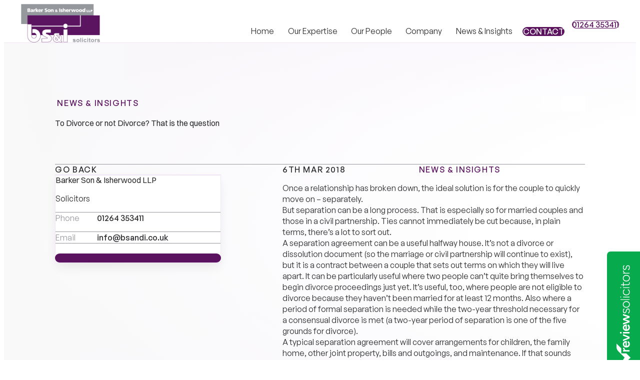

--- FILE ---
content_type: text/html; charset=UTF-8
request_url: https://www.bsandi.com/blog/to-divorce-or-not-divorce-that-is-the-question
body_size: 14840
content:
<!DOCTYPE html>
<html lang="en" class="is-loading" data-template="article-show" data-direction="0">
    <head>
        <meta charset="utf-8">
        <meta name="viewport" content="width=device-width, initial-scale=1.0">
        <meta name="format-detection" content="telephone=no">
        <link rel="preconnect" href="https://cdn.lordicon.com/lordicon.js">
        <link rel="preconnect" href="https://cdn.hoowla.com">
        <link rel="preconnect" href="https://www.reviewsolicitors.co.uk/widget/rs.js">
        <style>@font-face{font-family:GeneralSans-Regular;src:url('/assets/fonts/GeneralSans-Regular.woff2') format('woff2'),url('/assets/fonts/GeneralSans-Regular.woff') format('woff');font-weight:400;font-display:swap;font-style:normal}@font-face{font-family:Switzer-Regular;src:url('/assets/fonts/Switzer-Regular.woff2') format('woff2'),url('/assets/fonts/Switzer-Regular.woff') format('woff');font-weight:400;font-display:swap;font-style:normal}@font-face{font-family:GeneralSans-Medium;src:url('/assets/fonts/GeneralSans-Medium.woff2') format('woff2'),url('/assets/fonts/GeneralSans-Medium.woff') format('woff');font-weight:500;font-display:swap;font-style:normal}@font-face{font-family:GeneralSans-Italic;src:url('/assets/fonts/GeneralSans-Italic.woff2') format('woff2'),url('/assets/fonts/GeneralSans-Italic.woff') format('woff');font-weight:400;font-display:swap;font-style:italic}:where(:not(html,iframe,canvas,img,svg,video,audio,fieldset,legend,ol):not(svg *,symbol *)){all:unset;display:revert}*,:after,:before{box-sizing:border-box}html{-webkit-text-size-adjust:none;-webkit-font-smoothing:antialiased;cursor:default;-webkit-tap-highlight-color:transparent;font-family:var(--font-family);font-weight:400;font-style:normal}body{height:100%}.o-h1,.o-h2,.o-h3,.o-h4,h1,h2,h3,h4{font-family:var(--font-family-heading);font-weight:400;font-style:normal}ol[class],ul[class]{list-style:none}img,svg{max-width:100%;height:auto}.c-preloader{position:fixed;top:0;left:0;width:100%;height:100%;display:flex;justify-content:center;align-items:center;flex-direction:column;padding:calc(var(--grid-margin)/ 3);background-color:#f9f9f9;background-image:radial-gradient(ellipse at 90% 30%,#fff 20%,rgba(14,19,31,0) 50%),radial-gradient(ellipse at 70% 0,#f8f3fb 0,rgba(255,0,53,0) 50%),radial-gradient(ellipse at 20% 10%,#f9f9f9 10%,rgba(56,64,95,0) 70%),radial-gradient(ellipse at 50% 70%,#f8f3fb 0,rgba(255,0,53,0) 50%);background-size:200% 100%;background-repeat:no-repeat;background-position:center;transition:opacity .45s cubic-bezier(.165, .84, .44, 1);z-index:400}html.is-loaded .c-preloader{opacity:0;pointer-events:none}.c-parallax{transform:translate3d(0,var(--parallax),0);will-change:transform}.c-parallax_img{transform:translate3d(0,var(--parallax),0) scale3d(var(--parallax-scale),var(--parallax-scale),1);will-change:transform}</style>
        <title>To Divorce or not Divorce?  That is the question</title>
        <meta name="description" content="">
                <link rel="canonical" href="https://www.bsandi.com/blog/to-divorce-or-not-divorce-that-is-the-question">
    <!-- Twitter Card data -->
<meta name="twitter:card" content="summary">
    <meta name="twitter:title" content="To Divorce or not Divorce?  That is the question">
    <meta name="twitter:description" content="Once a relationship has broken down, the ideal solution is for the couple to quickly move on &ndash;...">

<!-- Open Graph data -->
    <meta property="og:title" content="To Divorce or not Divorce?  That is the question">
    <meta property="og:url" content="https://www.bsandi.com/blog/to-divorce-or-not-divorce-that-is-the-question">
    <meta property="og:image" content="https://www.bsandi.com/assets/img/holding/holding_4x3@md.png">
    <meta property="og:description" content="Once a relationship has broken down, the ideal solution is for the couple to quickly move on &ndash;...">
<meta property="og:site_name" content="Barker Son &amp; Isherwood LLP">
        <link rel="preload" as="style" href="https://www.bsandi.com/build/assets/app-d7fe224e.css" /><link rel="stylesheet" href="https://www.bsandi.com/build/assets/app-d7fe224e.css" />                <link rel="apple-touch-icon" sizes="180x180" href="https://www.bsandi.com/apple-touch-icon.png">
        <link rel="icon" type="image/png" sizes="32x32" href="https://www.bsandi.com/favicon-32x32.png">
        <link rel="icon" type="image/png" sizes="16x16" href="https://www.bsandi.com/favicon-16x16.png">
        <link rel="manifest" href="https://www.bsandi.com/site.webmanifest" crossorigin="use-credentials">
        <link rel="mask-icon" href="https://www.bsandi.com/safari-pinned-tab.svg" color="#5c1360">
        <meta name="msapplication-TileColor" content="#efe6f0">
        <meta name="theme-color" content="#efe6f0">
        <link rel="icon" href="https://www.bsandi.com/favicon.svg">
                
        <script>(function(w,d,s,l,i){w[l]=w[l]||[];w[l].push({'gtm.start':
            new Date().getTime(),event:'gtm.js'});var f=d.getElementsByTagName(s)[0],
            j=d.createElement(s),dl=l!='dataLayer'?'&l='+l:'';j.async=true;j.src=
            'https://www.googletagmanager.com/gtm.js?id='+i+dl;f.parentNode.insertBefore(j,f);
            })(window,document,'script','dataLayer','GTM-PT7TMM2');
        </script>
        
            </head>
    <body>
        <!-- Google Tag Manager (noscript) -->
        <noscript><iframe src="https://www.googletagmanager.com/ns.html?id=GTM-PT7TMM2" height="0" width="0" style="display:none;visibility:hidden"></iframe></noscript>
        <!-- End Google Tag Manager (noscript) -->
        <div class="c-preloader"></div>
        <header class="c-header">
    <div class="c-header_nav | c-megaNav is-mobile | js-megaNav" data-hover="off">
        <div class="c-header_inner | o-flex -align-center">
            <div class="c-header_logo">
                <a href="https://www.bsandi.com" class="c-header_logo-link">
                    <img
                        src="https://www.bsandi.com/assets/img/logo.png"
                        class="c-logo"
                        alt="Barker Son &amp; Isherwood LLP"
                        width="500"
                        height="102"
                    >
                </a>
            </div>

            <div class="c-header_cta -mobile">
                <a href="tel:+441264353411" class="c-phoneSimple_link -simple -phone ">
            <span class="u-sr-only">
                 01264 353411
            </span>
            <svg viewBox="0 0 32 32" fill="none" xmlns="http://www.w3.org/2000/svg" class="c-phoneSimple_icon | o-icon -medium -purple">
                <path d="m8.65625 3c-.523437 0-1.039062.1875-1.46875.53125l-.0625.03125-.03125.03125-3.125 3.21875.03125.03125c-.964844.890625-1.261719 2.222656-.84375 3.375.003906.007813-.003906.023438 0 .03125.847656 2.425781 3.015625 7.109375 7.25 11.34375 4.25 4.25 8.996094 6.332031 11.34375 7.25h.03125c1.214844.40625 2.53125.117188 3.46875-.6875l3.15625-3.15625c.828125-.828125.828125-2.265625 0-3.09375l-4.0625-4.0625-.03125-.0625c-.828125-.828125-2.296875-.828125-3.125 0l-2 2c-.722656-.347656-2.445312-1.238281-4.09375-2.8125-1.636719-1.5625-2.472656-3.359375-2.78125-4.0625l2-2c.839844-.839844.855469-2.238281-.03125-3.0625l.03125-.03125-.09375-.09375-4-4.125-.03125-.03125-.0625-.03125c-.429687-.34375-.945312-.53125-1.46875-.53125zm0 2c.074219 0 .148438.035156.21875.09375l4 4.09375.09375.09375c-.007812-.007812.058594.097656-.0625.21875l-2.5 2.5-.46875.4375.21875.625s1.148438 3.074219 3.5625 5.375l.21875.1875c2.324219 2.121094 5.0625 3.28125 5.0625 3.28125l.625.28125 2.96875-2.96875c.171875-.171875.140625-.171875.3125 0l4.09375 4.09375c.171875.171875.171875.109375 0 .28125l-3.0625 3.0625c-.460937.394531-.949219.476563-1.53125.28125-2.265625-.890625-6.667969-2.824219-10.59375-6.75-3.957031-3.957031-6.023437-8.445312-6.78125-10.625-.152344-.40625-.042969-1.007812.3125-1.3125l.0625-.0625 3.03125-3.09375c.070313-.058594.144531-.09375.21875-.09375z" class="c-button_icon-path"/>
            </svg>
        </a>
    
            </div>

            <div class="c-header_toggle | c-megaNav_icon-btns">
                <button
    class="c-megaNav_icon-btn -menu"
    aria-label="Toggle menu"
    aria-controls="mega-navigation"
    data-module-nav-button
>
    <svg class="o-icon -medium" viewBox="0 0 24 24">
        <g
            class="o-svg_group"
            fill="none"
            stroke="currentColor"
            stroke-linecap="square"
            stroke-miterlimit="10"
            stroke-width="2"
        >
            <path d="M1 6h22" />
            <path d="M1 12h22" />
            <path d="M1 18h22" />
        </g>
    </svg>
    <span class="u-sr-only">Menu</span>
</button>            </div>

            <nav class="c-megaNav_nav | js-megaNav_nav" id="mega-navigation" aria-label="Main">
    <div class="c-megaNav_nav-inner" data-lenis-prevent>
                    <ul class="c-megaNav_list">
                                                            <li class="c-megaNav_item">
                            <a
                                href="https://www.bsandi.com"
                                class="c-megaNav_control  "
                                target="_self"
                            >
                                <span>Home</span>
                            </a>
                        </li>
                                                                                <li class="c-megaNav_item -full-width | js-megaNav_item">
                            <button class="c-megaNav_button | js-megaNav_control">
                                <span>Our Expertise</span>
                                <svg viewBox="0 0 32 32" class="c-megaNav_arrow-icon | o-icon -small">
                                    <use xlink:href="https://www.bsandi.com/assets/svg/sprite.svg#angle-down"></use>
                                </svg>
                            </button>
                                                            <div class="c-megaNav_sub-nav-wrapper">
                                    <div class="c-megaNav_sub-nav">
                                        <ul class="c-megaNav_sub-list | has-columns">
                                                                                            <li class="c-megaNav_label">
                                                    <a
                                                        href="https://www.bsandi.com/our-expertise"
                                                        class="c-megaNav_label-link  "
                                                        target="_self"
                                                    >
                                                        <span class="c-megaNav_label-name">Our Expertise</span>
                                                    </a>
                                                </li>
                                                   
                                            <li class="c-megaNav_label | has-children">
    
    
            <a href="https://www.bsandi.com/property-law" class="c-megaNav_label-link  " target="_self">
            <span class="c-megaNav_label-name">Property Law</span>
            <svg class="o-icon -small -grey" viewBox="0 0 32 32" xmlns="http://www.w3.org/2000/svg">
                <path d="m18.71875 6.78125-1.4375 1.4375 6.78125 6.78125h-20.0625v2h20.0625l-6.78125 6.78125 1.4375 1.4375 8.5-8.5.6875-.71875-.6875-.71875z"/>
            </svg>
                                            </a>
        
            <ul class="c-megaNav_sub-submenu">
            
            <li class="c-megaNav_sub-item">
    
    
            <a href="https://www.bsandi.com/residential-conveyancing" class="c-megaNav_sub-link  " target="_self">
            Residential Conveyancing
            <svg class="o-icon -small -grey" viewBox="0 0 32 32" xmlns="http://www.w3.org/2000/svg">
                <path d="m18.71875 6.78125-1.4375 1.4375 6.78125 6.78125h-20.0625v2h20.0625l-6.78125 6.78125 1.4375 1.4375 8.5-8.5.6875-.71875-.6875-.71875z"/>
            </svg>
                                            </a>
        
    </li><li class="c-megaNav_sub-item">
    
    
            <a href="https://www.bsandi.com/commercial-conveyancing" class="c-megaNav_sub-link  " target="_self">
            Commercial Conveyancing
            <svg class="o-icon -small -grey" viewBox="0 0 32 32" xmlns="http://www.w3.org/2000/svg">
                <path d="m18.71875 6.78125-1.4375 1.4375 6.78125 6.78125h-20.0625v2h20.0625l-6.78125 6.78125 1.4375 1.4375 8.5-8.5.6875-.71875-.6875-.71875z"/>
            </svg>
                                            </a>
        
    </li>        </ul>
    </li><li class="c-megaNav_label | has-children">
    
    
            <a href="https://www.bsandi.com/commercial-and-corporate-law" class="c-megaNav_label-link  " target="_self">
            <span class="c-megaNav_label-name">Commercial &amp; Corporate Law</span>
            <svg class="o-icon -small -grey" viewBox="0 0 32 32" xmlns="http://www.w3.org/2000/svg">
                <path d="m18.71875 6.78125-1.4375 1.4375 6.78125 6.78125h-20.0625v2h20.0625l-6.78125 6.78125 1.4375 1.4375 8.5-8.5.6875-.71875-.6875-.71875z"/>
            </svg>
                                            </a>
        
            <ul class="c-megaNav_sub-submenu">
            
            <li class="c-megaNav_sub-item">
    
    
            <a href="https://www.bsandi.com/company-law" class="c-megaNav_sub-link  " target="_self">
            Company Law
            <svg class="o-icon -small -grey" viewBox="0 0 32 32" xmlns="http://www.w3.org/2000/svg">
                <path d="m18.71875 6.78125-1.4375 1.4375 6.78125 6.78125h-20.0625v2h20.0625l-6.78125 6.78125 1.4375 1.4375 8.5-8.5.6875-.71875-.6875-.71875z"/>
            </svg>
                                            </a>
        
    </li><li class="c-megaNav_sub-item">
    
    
            <a href="https://www.bsandi.com/business-start-ups" class="c-megaNav_sub-link  " target="_self">
            Business Start-Ups
            <svg class="o-icon -small -grey" viewBox="0 0 32 32" xmlns="http://www.w3.org/2000/svg">
                <path d="m18.71875 6.78125-1.4375 1.4375 6.78125 6.78125h-20.0625v2h20.0625l-6.78125 6.78125 1.4375 1.4375 8.5-8.5.6875-.71875-.6875-.71875z"/>
            </svg>
                                            </a>
        
    </li>        </ul>
    </li><li class="c-megaNav_label | has-children">
    
    
            <a href="https://www.bsandi.com/personal-injury-road-traffic-offences" class="c-megaNav_label-link  " target="_self">
            <span class="c-megaNav_label-name">Personal Injury &amp; Road Traffic</span>
            <svg class="o-icon -small -grey" viewBox="0 0 32 32" xmlns="http://www.w3.org/2000/svg">
                <path d="m18.71875 6.78125-1.4375 1.4375 6.78125 6.78125h-20.0625v2h20.0625l-6.78125 6.78125 1.4375 1.4375 8.5-8.5.6875-.71875-.6875-.71875z"/>
            </svg>
                                            </a>
        
            <ul class="c-megaNav_sub-submenu">
            
            <li class="c-megaNav_sub-item">
    
    
            <a href="https://www.bsandi.com/personal-injury" class="c-megaNav_sub-link  " target="_self">
            Personal Injury Claims
            <svg class="o-icon -small -grey" viewBox="0 0 32 32" xmlns="http://www.w3.org/2000/svg">
                <path d="m18.71875 6.78125-1.4375 1.4375 6.78125 6.78125h-20.0625v2h20.0625l-6.78125 6.78125 1.4375 1.4375 8.5-8.5.6875-.71875-.6875-.71875z"/>
            </svg>
                                            </a>
        
    </li><li class="c-megaNav_sub-item">
    
    
            <a href="https://www.bsandi.com/criminal-injuries-compensation" class="c-megaNav_sub-link  " target="_self">
            Criminal Injuries Compensation
            <svg class="o-icon -small -grey" viewBox="0 0 32 32" xmlns="http://www.w3.org/2000/svg">
                <path d="m18.71875 6.78125-1.4375 1.4375 6.78125 6.78125h-20.0625v2h20.0625l-6.78125 6.78125 1.4375 1.4375 8.5-8.5.6875-.71875-.6875-.71875z"/>
            </svg>
                                            </a>
        
    </li><li class="c-megaNav_sub-item">
    
    
            <a href="https://www.bsandi.com/road-traffic-accidents" class="c-megaNav_sub-link  " target="_self">
            Road Traffic Accidents
            <svg class="o-icon -small -grey" viewBox="0 0 32 32" xmlns="http://www.w3.org/2000/svg">
                <path d="m18.71875 6.78125-1.4375 1.4375 6.78125 6.78125h-20.0625v2h20.0625l-6.78125 6.78125 1.4375 1.4375 8.5-8.5.6875-.71875-.6875-.71875z"/>
            </svg>
                                            </a>
        
    </li><li class="c-megaNav_sub-item">
    
    
            <a href="https://www.bsandi.com/road-traffic-offences" class="c-megaNav_sub-link  " target="_self">
            Road Traffic Offences
            <svg class="o-icon -small -grey" viewBox="0 0 32 32" xmlns="http://www.w3.org/2000/svg">
                <path d="m18.71875 6.78125-1.4375 1.4375 6.78125 6.78125h-20.0625v2h20.0625l-6.78125 6.78125 1.4375 1.4375 8.5-8.5.6875-.71875-.6875-.71875z"/>
            </svg>
                                            </a>
        
    </li>        </ul>
    </li><li class="c-megaNav_label | has-children">
    
    
            <a href="https://www.bsandi.com/family-law" class="c-megaNav_label-link  " target="_self">
            <span class="c-megaNav_label-name">Family Law</span>
            <svg class="o-icon -small -grey" viewBox="0 0 32 32" xmlns="http://www.w3.org/2000/svg">
                <path d="m18.71875 6.78125-1.4375 1.4375 6.78125 6.78125h-20.0625v2h20.0625l-6.78125 6.78125 1.4375 1.4375 8.5-8.5.6875-.71875-.6875-.71875z"/>
            </svg>
                                            </a>
        
            <ul class="c-megaNav_sub-submenu">
            
            <li class="c-megaNav_sub-item">
    
    
            <a href="https://www.bsandi.com/divorce" class="c-megaNav_sub-link  " target="_self">
            Divorce
            <svg class="o-icon -small -grey" viewBox="0 0 32 32" xmlns="http://www.w3.org/2000/svg">
                <path d="m18.71875 6.78125-1.4375 1.4375 6.78125 6.78125h-20.0625v2h20.0625l-6.78125 6.78125 1.4375 1.4375 8.5-8.5.6875-.71875-.6875-.71875z"/>
            </svg>
                                            </a>
        
    </li><li class="c-megaNav_sub-item">
    
    
            <a href="https://www.bsandi.com/pre-nuptial-post-nuptial-cohabitation-agreements" class="c-megaNav_sub-link  " target="_self">
            Pre-Nuptial / Post-Nuptial &amp; Cohabitation Agreements
            <svg class="o-icon -small -grey" viewBox="0 0 32 32" xmlns="http://www.w3.org/2000/svg">
                <path d="m18.71875 6.78125-1.4375 1.4375 6.78125 6.78125h-20.0625v2h20.0625l-6.78125 6.78125 1.4375 1.4375 8.5-8.5.6875-.71875-.6875-.71875z"/>
            </svg>
                                            </a>
        
    </li><li class="c-megaNav_sub-item">
    
    
            <a href="https://www.bsandi.com/financial-settlement" class="c-megaNav_sub-link  " target="_self">
            Financial Settlement
            <svg class="o-icon -small -grey" viewBox="0 0 32 32" xmlns="http://www.w3.org/2000/svg">
                <path d="m18.71875 6.78125-1.4375 1.4375 6.78125 6.78125h-20.0625v2h20.0625l-6.78125 6.78125 1.4375 1.4375 8.5-8.5.6875-.71875-.6875-.71875z"/>
            </svg>
                                            </a>
        
    </li><li class="c-megaNav_sub-item">
    
    
            <a href="https://www.bsandi.com/domestic-abuse" class="c-megaNav_sub-link  " target="_self">
            Domestic Abuse
            <svg class="o-icon -small -grey" viewBox="0 0 32 32" xmlns="http://www.w3.org/2000/svg">
                <path d="m18.71875 6.78125-1.4375 1.4375 6.78125 6.78125h-20.0625v2h20.0625l-6.78125 6.78125 1.4375 1.4375 8.5-8.5.6875-.71875-.6875-.71875z"/>
            </svg>
                                            </a>
        
    </li><li class="c-megaNav_sub-item">
    
    
            <a href="https://www.bsandi.com/child-arrangement" class="c-megaNav_sub-link  " target="_self">
            Child Arrangement
            <svg class="o-icon -small -grey" viewBox="0 0 32 32" xmlns="http://www.w3.org/2000/svg">
                <path d="m18.71875 6.78125-1.4375 1.4375 6.78125 6.78125h-20.0625v2h20.0625l-6.78125 6.78125 1.4375 1.4375 8.5-8.5.6875-.71875-.6875-.71875z"/>
            </svg>
                                            </a>
        
    </li><li class="c-megaNav_sub-item">
    
    
            <a href="https://www.bsandi.com/change-of-name-deed" class="c-megaNav_sub-link  " target="_self">
            Change of Name Deed
            <svg class="o-icon -small -grey" viewBox="0 0 32 32" xmlns="http://www.w3.org/2000/svg">
                <path d="m18.71875 6.78125-1.4375 1.4375 6.78125 6.78125h-20.0625v2h20.0625l-6.78125 6.78125 1.4375 1.4375 8.5-8.5.6875-.71875-.6875-.71875z"/>
            </svg>
                                            </a>
        
    </li>        </ul>
    </li><li class="c-megaNav_label | has-children">
    
    
            <a href="https://www.bsandi.com/employment-law" class="c-megaNav_label-link  " target="_self">
            <span class="c-megaNav_label-name">Employment Law</span>
            <svg class="o-icon -small -grey" viewBox="0 0 32 32" xmlns="http://www.w3.org/2000/svg">
                <path d="m18.71875 6.78125-1.4375 1.4375 6.78125 6.78125h-20.0625v2h20.0625l-6.78125 6.78125 1.4375 1.4375 8.5-8.5.6875-.71875-.6875-.71875z"/>
            </svg>
                                            </a>
        
            <ul class="c-megaNav_sub-submenu">
            
            <li class="c-megaNav_sub-item">
    
    
            <a href="https://www.bsandi.com/employment-law-for-individuals" class="c-megaNav_sub-link  " target="_self">
            Employment Law for Individuals
            <svg class="o-icon -small -grey" viewBox="0 0 32 32" xmlns="http://www.w3.org/2000/svg">
                <path d="m18.71875 6.78125-1.4375 1.4375 6.78125 6.78125h-20.0625v2h20.0625l-6.78125 6.78125 1.4375 1.4375 8.5-8.5.6875-.71875-.6875-.71875z"/>
            </svg>
                                            </a>
        
    </li><li class="c-megaNav_sub-item">
    
    
            <a href="https://www.bsandi.com/employment-law-for-businesses" class="c-megaNav_sub-link  " target="_self">
            Employment Law for Businesses
            <svg class="o-icon -small -grey" viewBox="0 0 32 32" xmlns="http://www.w3.org/2000/svg">
                <path d="m18.71875 6.78125-1.4375 1.4375 6.78125 6.78125h-20.0625v2h20.0625l-6.78125 6.78125 1.4375 1.4375 8.5-8.5.6875-.71875-.6875-.71875z"/>
            </svg>
                                            </a>
        
    </li><li class="c-megaNav_sub-item">
    
    
            <a href="https://www.bsandi.com/settlement-agreements-for-individuals" class="c-megaNav_sub-link  " target="_self">
            Settlement Agreements for Individuals
            <svg class="o-icon -small -grey" viewBox="0 0 32 32" xmlns="http://www.w3.org/2000/svg">
                <path d="m18.71875 6.78125-1.4375 1.4375 6.78125 6.78125h-20.0625v2h20.0625l-6.78125 6.78125 1.4375 1.4375 8.5-8.5.6875-.71875-.6875-.71875z"/>
            </svg>
                                            </a>
        
    </li><li class="c-megaNav_sub-item">
    
    
            <a href="https://www.bsandi.com/settlement-agreements-for-businesses" class="c-megaNav_sub-link  " target="_self">
            Settlement Agreements for Businesses
            <svg class="o-icon -small -grey" viewBox="0 0 32 32" xmlns="http://www.w3.org/2000/svg">
                <path d="m18.71875 6.78125-1.4375 1.4375 6.78125 6.78125h-20.0625v2h20.0625l-6.78125 6.78125 1.4375 1.4375 8.5-8.5.6875-.71875-.6875-.71875z"/>
            </svg>
                                            </a>
        
    </li>        </ul>
    </li><li class="c-megaNav_label | has-children">
    
    
            <a href="https://www.bsandi.com/wills-probate-trusts-power-of-attorney" class="c-megaNav_label-link  " target="_self">
            <span class="c-megaNav_label-name">Wills, Probate, Trusts &amp; Power of Attorney</span>
            <svg class="o-icon -small -grey" viewBox="0 0 32 32" xmlns="http://www.w3.org/2000/svg">
                <path d="m18.71875 6.78125-1.4375 1.4375 6.78125 6.78125h-20.0625v2h20.0625l-6.78125 6.78125 1.4375 1.4375 8.5-8.5.6875-.71875-.6875-.71875z"/>
            </svg>
                                            </a>
        
            <ul class="c-megaNav_sub-submenu">
            
            <li class="c-megaNav_sub-item">
    
    
            <a href="https://www.bsandi.com/wills-power-of-attorney-and-court-of-protection" class="c-megaNav_sub-link  " target="_self">
            Wills, Power of Attorney &amp; Court Protection
            <svg class="o-icon -small -grey" viewBox="0 0 32 32" xmlns="http://www.w3.org/2000/svg">
                <path d="m18.71875 6.78125-1.4375 1.4375 6.78125 6.78125h-20.0625v2h20.0625l-6.78125 6.78125 1.4375 1.4375 8.5-8.5.6875-.71875-.6875-.71875z"/>
            </svg>
                                            </a>
        
    </li><li class="c-megaNav_sub-item">
    
    
            <a href="https://www.bsandi.com/probate-estate-administration" class="c-megaNav_sub-link  " target="_self">
            Probate &amp; Estate Administration
            <svg class="o-icon -small -grey" viewBox="0 0 32 32" xmlns="http://www.w3.org/2000/svg">
                <path d="m18.71875 6.78125-1.4375 1.4375 6.78125 6.78125h-20.0625v2h20.0625l-6.78125 6.78125 1.4375 1.4375 8.5-8.5.6875-.71875-.6875-.71875z"/>
            </svg>
                                            </a>
        
    </li><li class="c-megaNav_sub-item">
    
    
            <a href="https://www.bsandi.com/care-home-fees-elderly-client-care" class="c-megaNav_sub-link  " target="_self">
            Care Home Fees &amp; Elderly Client Care
            <svg class="o-icon -small -grey" viewBox="0 0 32 32" xmlns="http://www.w3.org/2000/svg">
                <path d="m18.71875 6.78125-1.4375 1.4375 6.78125 6.78125h-20.0625v2h20.0625l-6.78125 6.78125 1.4375 1.4375 8.5-8.5.6875-.71875-.6875-.71875z"/>
            </svg>
                                            </a>
        
    </li><li class="c-megaNav_sub-item">
    
    
            <a href="https://www.bsandi.com/probate-inheritance-will-disputes" class="c-megaNav_sub-link  " target="_self">
            Probate, Inheritance &amp; Will Disputes
            <svg class="o-icon -small -grey" viewBox="0 0 32 32" xmlns="http://www.w3.org/2000/svg">
                <path d="m18.71875 6.78125-1.4375 1.4375 6.78125 6.78125h-20.0625v2h20.0625l-6.78125 6.78125 1.4375 1.4375 8.5-8.5.6875-.71875-.6875-.71875z"/>
            </svg>
                                            </a>
        
    </li>        </ul>
    </li><li class="c-megaNav_label | has-children">
    
    
            <a href="https://www.bsandi.com/property-commercial-disputes" class="c-megaNav_label-link  " target="_self">
            <span class="c-megaNav_label-name">Property &amp; Commercial Disputes</span>
            <svg class="o-icon -small -grey" viewBox="0 0 32 32" xmlns="http://www.w3.org/2000/svg">
                <path d="m18.71875 6.78125-1.4375 1.4375 6.78125 6.78125h-20.0625v2h20.0625l-6.78125 6.78125 1.4375 1.4375 8.5-8.5.6875-.71875-.6875-.71875z"/>
            </svg>
                                            </a>
        
            <ul class="c-megaNav_sub-submenu">
            
            <li class="c-megaNav_sub-item">
    
    
            <a href="https://www.bsandi.com/landlord-and-tenant-disputes" class="c-megaNav_sub-link  " target="_self">
            Landlord &amp; Tenant Disputes
            <svg class="o-icon -small -grey" viewBox="0 0 32 32" xmlns="http://www.w3.org/2000/svg">
                <path d="m18.71875 6.78125-1.4375 1.4375 6.78125 6.78125h-20.0625v2h20.0625l-6.78125 6.78125 1.4375 1.4375 8.5-8.5.6875-.71875-.6875-.71875z"/>
            </svg>
                                            </a>
        
    </li><li class="c-megaNav_sub-item">
    
    
            <a href="https://www.bsandi.com/property-boundary-neighbour-disputes" class="c-megaNav_sub-link  " target="_self">
            Property Boundary &amp; Neighbour Disputes
            <svg class="o-icon -small -grey" viewBox="0 0 32 32" xmlns="http://www.w3.org/2000/svg">
                <path d="m18.71875 6.78125-1.4375 1.4375 6.78125 6.78125h-20.0625v2h20.0625l-6.78125 6.78125 1.4375 1.4375 8.5-8.5.6875-.71875-.6875-.71875z"/>
            </svg>
                                            </a>
        
    </li><li class="c-megaNav_sub-item">
    
    
            <a href="https://www.bsandi.com/professional-negligence-claims" class="c-megaNav_sub-link  " target="_self">
            Professional Negligence Claims
            <svg class="o-icon -small -grey" viewBox="0 0 32 32" xmlns="http://www.w3.org/2000/svg">
                <path d="m18.71875 6.78125-1.4375 1.4375 6.78125 6.78125h-20.0625v2h20.0625l-6.78125 6.78125 1.4375 1.4375 8.5-8.5.6875-.71875-.6875-.71875z"/>
            </svg>
                                            </a>
        
    </li><li class="c-megaNav_sub-item">
    
    
            <a href="https://www.bsandi.com/business-dispute-resolution" class="c-megaNav_sub-link  " target="_self">
            Business Dispute Resolution
            <svg class="o-icon -small -grey" viewBox="0 0 32 32" xmlns="http://www.w3.org/2000/svg">
                <path d="m18.71875 6.78125-1.4375 1.4375 6.78125 6.78125h-20.0625v2h20.0625l-6.78125 6.78125 1.4375 1.4375 8.5-8.5.6875-.71875-.6875-.71875z"/>
            </svg>
                                            </a>
        
    </li><li class="c-megaNav_sub-item">
    
    
            <a href="https://www.bsandi.com/building-disputes" class="c-megaNav_sub-link  " target="_self">
            Building Disputes
            <svg class="o-icon -small -grey" viewBox="0 0 32 32" xmlns="http://www.w3.org/2000/svg">
                <path d="m18.71875 6.78125-1.4375 1.4375 6.78125 6.78125h-20.0625v2h20.0625l-6.78125 6.78125 1.4375 1.4375 8.5-8.5.6875-.71875-.6875-.71875z"/>
            </svg>
                                            </a>
        
    </li><li class="c-megaNav_sub-item">
    
    
            <a href="https://www.bsandi.com/debt-recovery" class="c-megaNav_sub-link  " target="_self">
            Debt Recovery
            <svg class="o-icon -small -grey" viewBox="0 0 32 32" xmlns="http://www.w3.org/2000/svg">
                <path d="m18.71875 6.78125-1.4375 1.4375 6.78125 6.78125h-20.0625v2h20.0625l-6.78125 6.78125 1.4375 1.4375 8.5-8.5.6875-.71875-.6875-.71875z"/>
            </svg>
                                            </a>
        
    </li>        </ul>
    </li>                                        </ul>
                                    </div>
                                </div>
                                                    </li>
                                                                                <li class="c-megaNav_item">
                            <a
                                href="https://www.bsandi.com/our-people"
                                class="c-megaNav_control  "
                                target="_self"
                            >
                                <span>Our People</span>
                            </a>
                        </li>
                                                                                <li class="c-megaNav_item -small-width | js-megaNav_item">
                            <button class="c-megaNav_button | js-megaNav_control">
                                <span>Company</span>
                                <svg viewBox="0 0 32 32" class="c-megaNav_arrow-icon | o-icon -small">
                                    <use xlink:href="https://www.bsandi.com/assets/svg/sprite.svg#angle-down"></use>
                                </svg>
                            </button>
                                                            <div class="c-megaNav_sub-nav-wrapper">
                                    <div class="c-megaNav_sub-nav">
                                        <ul class="c-megaNav_sub-list | has-columns">
                                                   
                                            <li class="c-megaNav_label | has-children">
    
    
            <p class="c-megaNav_label-name">
            <span>Company</span>
        </p>
        
            <ul class="c-megaNav_sub-submenu">
            
            <li class="c-megaNav_sub-item">
    
    
            <a href="https://www.bsandi.com/about-us" class="c-megaNav_sub-link  " target="_self">
            About Us
            <svg class="o-icon -small -grey" viewBox="0 0 32 32" xmlns="http://www.w3.org/2000/svg">
                <path d="m18.71875 6.78125-1.4375 1.4375 6.78125 6.78125h-20.0625v2h20.0625l-6.78125 6.78125 1.4375 1.4375 8.5-8.5.6875-.71875-.6875-.71875z"/>
            </svg>
                                            </a>
        
    </li><li class="c-megaNav_sub-item">
    
    
            <a href="https://www.bsandi.com/careers" class="c-megaNav_sub-link  " target="_self">
            Careers
            <svg class="o-icon -small -grey" viewBox="0 0 32 32" xmlns="http://www.w3.org/2000/svg">
                <path d="m18.71875 6.78125-1.4375 1.4375 6.78125 6.78125h-20.0625v2h20.0625l-6.78125 6.78125 1.4375 1.4375 8.5-8.5.6875-.71875-.6875-.71875z"/>
            </svg>
                                            </a>
        
    </li><li class="c-megaNav_sub-item">
    
    
            <a href="https://www.bsandi.com/charity-and-community-work" class="c-megaNav_sub-link  " target="_self">
            Charity &amp; Community
            <svg class="o-icon -small -grey" viewBox="0 0 32 32" xmlns="http://www.w3.org/2000/svg">
                <path d="m18.71875 6.78125-1.4375 1.4375 6.78125 6.78125h-20.0625v2h20.0625l-6.78125 6.78125 1.4375 1.4375 8.5-8.5.6875-.71875-.6875-.71875z"/>
            </svg>
                                            </a>
        
    </li><li class="c-megaNav_sub-item">
    
    
            <a href="https://www.bsandi.com/accreditations" class="c-megaNav_sub-link  " target="_self">
            Accreditations
            <svg class="o-icon -small -grey" viewBox="0 0 32 32" xmlns="http://www.w3.org/2000/svg">
                <path d="m18.71875 6.78125-1.4375 1.4375 6.78125 6.78125h-20.0625v2h20.0625l-6.78125 6.78125 1.4375 1.4375 8.5-8.5.6875-.71875-.6875-.71875z"/>
            </svg>
                                            </a>
        
    </li>        </ul>
    </li>                                        </ul>
                                    </div>
                                </div>
                                                    </li>
                                                                                <li class="c-megaNav_item">
                            <a
                                href="https://www.bsandi.com/category/news-and-insights"
                                class="c-megaNav_control  "
                                target="_self"
                            >
                                <span>News &amp; Insights</span>
                            </a>
                        </li>
                                    
                <li class="c-megaNav_item -contact">
                    <a href="https://www.bsandi.com/contact" class="c-button -white -border-purple">
                        <span class="c-button_label -small">Contact</span>
                        <span aria-hidden="true" class="c-button_circle">
                            <span class="c-button_circle-inner">
                                <span class="c-button_circle-label">Contact</span>
                                <svg viewBox="0 0 32 32" fill="none" xmlns="http://www.w3.org/2000/svg" class="c-button_icon | o-icon -small -white">
                                    <path d="m18.71875 6.78125-1.4375 1.4375 6.78125 6.78125h-20.0625v2h20.0625l-6.78125 6.78125 1.4375 1.4375 8.5-8.5.6875-.71875-.6875-.71875z" class="c-button_icon-path"/>
                                    <path d="m18.71875 6.78125-1.4375 1.4375 6.78125 6.78125h-20.0625v2h20.0625l-6.78125 6.78125 1.4375 1.4375 8.5-8.5.6875-.71875-.6875-.71875z" class="c-button_icon-path"/>
                                </svg>
                            </span>
                        </span>
                    </a>
                </li>
            </ul>
            </div>
</nav>
            <div class="c-header_cta -desktop">
                <a href="tel:+441264353411" class="c-contact_link -phone c-button -purple -border-purple">
            <span class="c-contact_text | c-button_label">
                 01264 353411
            </span>
                            <span aria-hidden="true" class="c-button_circle">
                    <span class="c-button_circle-inner">
                        <span class="c-button_circle-label">
                             01264 353411
                        </span>
                        <svg viewBox="0 0 32 32" fill="none" xmlns="http://www.w3.org/2000/svg" class="c-button_icon | o-icon -small -purple">
                            <path d="m8.65625 3c-.523437 0-1.039062.1875-1.46875.53125l-.0625.03125-.03125.03125-3.125 3.21875.03125.03125c-.964844.890625-1.261719 2.222656-.84375 3.375.003906.007813-.003906.023438 0 .03125.847656 2.425781 3.015625 7.109375 7.25 11.34375 4.25 4.25 8.996094 6.332031 11.34375 7.25h.03125c1.214844.40625 2.53125.117188 3.46875-.6875l3.15625-3.15625c.828125-.828125.828125-2.265625 0-3.09375l-4.0625-4.0625-.03125-.0625c-.828125-.828125-2.296875-.828125-3.125 0l-2 2c-.722656-.347656-2.445312-1.238281-4.09375-2.8125-1.636719-1.5625-2.472656-3.359375-2.78125-4.0625l2-2c.839844-.839844.855469-2.238281-.03125-3.0625l.03125-.03125-.09375-.09375-4-4.125-.03125-.03125-.0625-.03125c-.429687-.34375-.945312-.53125-1.46875-.53125zm0 2c.074219 0 .148438.035156.21875.09375l4 4.09375.09375.09375c-.007812-.007812.058594.097656-.0625.21875l-2.5 2.5-.46875.4375.21875.625s1.148438 3.074219 3.5625 5.375l.21875.1875c2.324219 2.121094 5.0625 3.28125 5.0625 3.28125l.625.28125 2.96875-2.96875c.171875-.171875.140625-.171875.3125 0l4.09375 4.09375c.171875.171875.171875.109375 0 .28125l-3.0625 3.0625c-.460937.394531-.949219.476563-1.53125.28125-2.265625-.890625-6.667969-2.824219-10.59375-6.75-3.957031-3.957031-6.023437-8.445312-6.78125-10.625-.152344-.40625-.042969-1.007812.3125-1.3125l.0625-.0625 3.03125-3.09375c.070313-.058594.144531-.09375.21875-.09375z" class="c-button_icon-path"/>
                            <path d="m8.65625 3c-.523437 0-1.039062.1875-1.46875.53125l-.0625.03125-.03125.03125-3.125 3.21875.03125.03125c-.964844.890625-1.261719 2.222656-.84375 3.375.003906.007813-.003906.023438 0 .03125.847656 2.425781 3.015625 7.109375 7.25 11.34375 4.25 4.25 8.996094 6.332031 11.34375 7.25h.03125c1.214844.40625 2.53125.117188 3.46875-.6875l3.15625-3.15625c.828125-.828125.828125-2.265625 0-3.09375l-4.0625-4.0625-.03125-.0625c-.828125-.828125-2.296875-.828125-3.125 0l-2 2c-.722656-.347656-2.445312-1.238281-4.09375-2.8125-1.636719-1.5625-2.472656-3.359375-2.78125-4.0625l2-2c.839844-.839844.855469-2.238281-.03125-3.0625l.03125-.03125-.09375-.09375-4-4.125-.03125-.03125-.0625-.03125c-.429687-.34375-.945312-.53125-1.46875-.53125zm0 2c.074219 0 .148438.035156.21875.09375l4 4.09375.09375.09375c-.007812-.007812.058594.097656-.0625.21875l-2.5 2.5-.46875.4375.21875.625s1.148438 3.074219 3.5625 5.375l.21875.1875c2.324219 2.121094 5.0625 3.28125 5.0625 3.28125l.625.28125 2.96875-2.96875c.171875-.171875.140625-.171875.3125 0l4.09375 4.09375c.171875.171875.171875.109375 0 .28125l-3.0625 3.0625c-.460937.394531-.949219.476563-1.53125.28125-2.265625-.890625-6.667969-2.824219-10.59375-6.75-3.957031-3.957031-6.023437-8.445312-6.78125-10.625-.152344-.40625-.042969-1.007812.3125-1.3125l.0625-.0625 3.03125-3.09375c.070313-.058594.144531-.09375.21875-.09375z" class="c-button_icon-path"/>
                        </svg>
                    </span>
                </span>
                    </a>
    
            </div>
        </div>
    </div>
</header>        <div class="o-scroll" data-module-scroll="main">
            
            
            
    <main class="o-main">
        
    

    
    <article class="c-articleShow | o-section -padding">
        <div class="o-container">
            <header class="c-articleShow_header">
                <nav class="c-breadcrumbs -blog" aria-label="Breadcrumbs">
    <ol class="c-breadcrumbs_list">
                            <li class="c-breadcrumbs_item">
                                    <a href="https://www.bsandi.com/category/news-and-insights" class="c-breadcrumbs_link">
                   
                    News &amp; Insights
                                    </a>
                                            </li>
                    </ol>
</nav>                <div class="c-articleShow_hero">
                    <h1 class="c-articleShow_hero-title | o-display">
                        To Divorce or not Divorce?  That is the question
                    </h1>
                    <ul class="c-articleShow_hero-main | o-grid -cols -gutters -center-items-y">
                        <li class="c-articleShow_hero-back">
                            <a href="javascript:history.back()" class="c-articleShow_hero-backlink | o-flex -align-center">
                                <span class="c-hero_scroll-icons">
                                    <svg viewBox="0 0 32 32" class="o-icon -white -x-small">
                                        <use xlink:href="https://www.bsandi.com/assets/svg/sprite.svg#down"></use>
                                    </svg>
                                    <svg viewBox="0 0 32 32" class="o-icon -white -x-small">
                                        <use xlink:href="https://www.bsandi.com/assets/svg/sprite.svg#down"></use>
                                    </svg>
                                </span>
                                <span>Go back</span>
                            </a>
                        </li>
                        <li class="c-articleShow_hero-date | o-flex -align-center">
                            <svg viewBox="0 0 32 32" class="o-icon -purple -small" aria-hidden="true" focusable="false">
                                <use xlink:href="https://www.bsandi.com/assets/svg/sprite.svg#calendar"></use>
                            </svg>
                            <span>6th Mar 2018</span>
                        </li>
                        <li class="c-articleShow_hero-category | o-flex -align-center">
                            <svg viewBox="0 0 32 32" class="o-icon -purple -small" aria-hidden="true" focusable="false">
                                <use xlink:href="https://www.bsandi.com/assets/svg/sprite.svg#category"></use>
                            </svg>
                            <a href="https://www.bsandi.com/category/news-and-insights" class="c-link -purple">
                                <span>News &amp; Insights</span>
                            </a>
                        </li>
                    </ul>
                </div>
            </header>
            <div class="c-articleShow_main | o-grid -cols -gutters">
                                    <div class="c-articleShow_author">
                        <div class="c-articleShow_author-inner">
                            <div class="c-profileExcerpt -main | c-card" data-module-card>
        <div class="c-profileExcerpt_media">
                    </div>
        <div class="c-profileExcerpt_content">
                            <h3 class="c-profileExcerpt_title | c-card_title | o-h4">
                                            <a
                            href="https://www.bsandi.com/our-people"
                            class="c-profileExcerpt_title-link | c-card_link"
                            data-card="link"
                        >
                            <span>Barker Son &amp; Isherwood LLP</span>
                        </a>
                                    </h3>
            
                            <p class="c-profileExcerpt_position | o-lead">
                    Solicitors
                </p>
            
                            <p class="c-profileExcerpt_contact | o-flex">
                    <span class="c-profileExcerpt_contact-label">Phone</span>
                    <a href="tel:+441264353411" class="c-profileExcerpt_contact-link">
                                                    <span>01264 353411</span>
                                            </a>
                </p>
            
                            <p class="c-profileExcerpt_contact | o-flex">
                    <span class="c-profileExcerpt_contact-label">Email</span>
                    <a href="mailto:info@bsandi.co.uk" class="c-profileExcerpt_contact-link">
                        <span>info@bsandi.co.uk</span>
                    </a>
                </p>
            
                            <span class="c-profileExcerpt_button | c-card_button | c-button -alt" aria-hidden="true">
                                            <span class="c-button_label">Meet the Team</span>
                                        <span aria-hidden="true" class="c-button_circle">
                        <span class="c-button_circle-inner">
                                                            <span class="c-button_circle-label">Meet the Team</span>
                                                        <svg viewBox="0 0 32 32" fill="none" xmlns="http://www.w3.org/2000/svg" class="c-button_icon | o-icon -small -white">
                                <path d="m18.71875 6.78125-1.4375 1.4375 6.78125 6.78125h-20.0625v2h20.0625l-6.78125 6.78125 1.4375 1.4375 8.5-8.5.6875-.71875-.6875-.71875z" class="c-button_icon-path"/>
                                <path d="m18.71875 6.78125-1.4375 1.4375 6.78125 6.78125h-20.0625v2h20.0625l-6.78125 6.78125 1.4375 1.4375 8.5-8.5.6875-.71875-.6875-.71875z" class="c-button_icon-path"/>
                            </svg>
                        </span>
                    </span>
                </span>
                    </div>
    </div>

                        </div>
                    </div>
                                <div class="c-articleShow_content">
                    <div class="c-articleShow_content-inner | u-wysiwyg">
                                                    <p>Once a relationship has broken down, the ideal solution is for the couple to quickly move on &ndash; separately.</p>
<p>But separation can be a long process. That is especially so for married couples and those in a civil partnership. Ties cannot immediately be cut because, in plain terms, there&rsquo;s a lot to sort out.</p>
<p>A separation agreement can be a useful halfway house. It&rsquo;s not a divorce or dissolution document (so the marriage or civil partnership will continue to exist), but it is a contract between a couple that sets out terms on which they will live apart. It can be particularly useful where two people can&rsquo;t quite bring themselves to begin divorce proceedings just yet. It&rsquo;s useful, too, where people are not eligible to divorce because they haven&rsquo;t been married for at least 12 months. Also where a period of formal separation is needed while the two-year threshold necessary for a consensual divorce is met (a two-year period of separation is one of the five grounds for divorce).</p>
<p>A typical separation agreement will cover arrangements for children, the family home, other joint property, bills and outgoings, and maintenance. If that sounds like a divorce, that&rsquo;s because the terms will be pretty similar. In fact, it&rsquo;s perfectly possible for a separation agreement to form the basis of subsequent divorce/dissolution arrangements.</p>
<p>However, there is one major difference: a separation agreement is not necessarily a binding legal document. This means that you may find it difficult to hold your partner to the terms (equally, you may find that you&rsquo;re not held to them either). But there are ways of improving the chances of a separation agreement being upheld by a court, if that were to become necessary.</p>
<p>The first helpful factor is the really thorough, open, and honest disclosure of each party&rsquo;s financial situation before the terms of the agreement are formalised. You and your partner should be very clear with each other about your bank accounts, savings, investments, and also your financial liabilities.&nbsp;&nbsp;&nbsp;</p>
<p>The second helpful factor is legal advice. If you and your partner have each received independent legal advice on the agreement, the courts tend to be far more likely to look upon it as an enforceable legal document.</p>
<p>As family lawyers, we advise clients on the difficult decisions they will need to make, and on the difficult steps they should take. Where a separation agreement is right for you, we&rsquo;ll tell you. And we&rsquo;ll help you agree the best terms that will secure your future.</p>
<p><strong>Contact our family team today on <a href="tel:+441264353411">01264 353411</a>, email: <a href="mailto:family@bsandi.co.uk">family@bsandi.co.uk</a> or&nbsp; fill in our no obligation, online enquiry form and we will be happy to help.</strong></p>
                                            </div>
                </div>
                <a href="javascript:history.back()" class="c-articleShow_backbutton | o-flex -align-center">
                    <span class="c-hero_scroll-icons">
                        <svg viewBox="0 0 32 32" class="o-icon -white -small">
                            <use xlink:href="https://www.bsandi.com/assets/svg/sprite.svg#down"></use>
                        </svg>
                        <svg viewBox="0 0 32 32" class="o-icon -white -small">
                            <use xlink:href="https://www.bsandi.com/assets/svg/sprite.svg#down"></use>
                        </svg>
                    </span>
                    <span>Go back</span>
                </a>
            </div>
        </div>
    </article>

    <section class="c-callout -large | o-section -padding">
    <div class="o-container">
        <div class="c-callout_main | o-grid -cols -gutters">
            <header class="c-callout_header">
                                    <h2 class="c-callout_title | o-h2">
                        Expert Legal Support For All Your Legal Needs
                    </h2>
                                
                
                                            <div class="c-callout_text | o-lead | u-wysiwyg">
                            <p>Find out more about how we can help you in your circumstances by contacting us. You can call us on <a href="tel:+441264353411">01264 353411</a><strong>,&nbsp;</strong>email us at <a href="mailto:info@bsandi.co.uk">info@bsandi.co.uk</a> or complete our <a href="/contact">online enquiry form</a>.</p>
                        </div>
                    
                            </header>
            <div class="c-callout_buttons | o-flex -align-end -justify-end">

                <a href="tel:+441264353411" class="c-contact_link -phone c-callout_button | c-button -white -border-white">
            <span class="c-contact_text | c-button_label">
                 01264 353411
            </span>
                            <span aria-hidden="true" class="c-button_circle">
                    <span class="c-button_circle-inner">
                        <span class="c-button_circle-label">
                             01264 353411
                        </span>
                        <svg viewBox="0 0 32 32" fill="none" xmlns="http://www.w3.org/2000/svg" class="c-button_icon | o-icon -small -white">
                            <path d="m8.65625 3c-.523437 0-1.039062.1875-1.46875.53125l-.0625.03125-.03125.03125-3.125 3.21875.03125.03125c-.964844.890625-1.261719 2.222656-.84375 3.375.003906.007813-.003906.023438 0 .03125.847656 2.425781 3.015625 7.109375 7.25 11.34375 4.25 4.25 8.996094 6.332031 11.34375 7.25h.03125c1.214844.40625 2.53125.117188 3.46875-.6875l3.15625-3.15625c.828125-.828125.828125-2.265625 0-3.09375l-4.0625-4.0625-.03125-.0625c-.828125-.828125-2.296875-.828125-3.125 0l-2 2c-.722656-.347656-2.445312-1.238281-4.09375-2.8125-1.636719-1.5625-2.472656-3.359375-2.78125-4.0625l2-2c.839844-.839844.855469-2.238281-.03125-3.0625l.03125-.03125-.09375-.09375-4-4.125-.03125-.03125-.0625-.03125c-.429687-.34375-.945312-.53125-1.46875-.53125zm0 2c.074219 0 .148438.035156.21875.09375l4 4.09375.09375.09375c-.007812-.007812.058594.097656-.0625.21875l-2.5 2.5-.46875.4375.21875.625s1.148438 3.074219 3.5625 5.375l.21875.1875c2.324219 2.121094 5.0625 3.28125 5.0625 3.28125l.625.28125 2.96875-2.96875c.171875-.171875.140625-.171875.3125 0l4.09375 4.09375c.171875.171875.171875.109375 0 .28125l-3.0625 3.0625c-.460937.394531-.949219.476563-1.53125.28125-2.265625-.890625-6.667969-2.824219-10.59375-6.75-3.957031-3.957031-6.023437-8.445312-6.78125-10.625-.152344-.40625-.042969-1.007812.3125-1.3125l.0625-.0625 3.03125-3.09375c.070313-.058594.144531-.09375.21875-.09375z" class="c-button_icon-path"/>
                            <path d="m8.65625 3c-.523437 0-1.039062.1875-1.46875.53125l-.0625.03125-.03125.03125-3.125 3.21875.03125.03125c-.964844.890625-1.261719 2.222656-.84375 3.375.003906.007813-.003906.023438 0 .03125.847656 2.425781 3.015625 7.109375 7.25 11.34375 4.25 4.25 8.996094 6.332031 11.34375 7.25h.03125c1.214844.40625 2.53125.117188 3.46875-.6875l3.15625-3.15625c.828125-.828125.828125-2.265625 0-3.09375l-4.0625-4.0625-.03125-.0625c-.828125-.828125-2.296875-.828125-3.125 0l-2 2c-.722656-.347656-2.445312-1.238281-4.09375-2.8125-1.636719-1.5625-2.472656-3.359375-2.78125-4.0625l2-2c.839844-.839844.855469-2.238281-.03125-3.0625l.03125-.03125-.09375-.09375-4-4.125-.03125-.03125-.0625-.03125c-.429687-.34375-.945312-.53125-1.46875-.53125zm0 2c.074219 0 .148438.035156.21875.09375l4 4.09375.09375.09375c-.007812-.007812.058594.097656-.0625.21875l-2.5 2.5-.46875.4375.21875.625s1.148438 3.074219 3.5625 5.375l.21875.1875c2.324219 2.121094 5.0625 3.28125 5.0625 3.28125l.625.28125 2.96875-2.96875c.171875-.171875.140625-.171875.3125 0l4.09375 4.09375c.171875.171875.171875.109375 0 .28125l-3.0625 3.0625c-.460937.394531-.949219.476563-1.53125.28125-2.265625-.890625-6.667969-2.824219-10.59375-6.75-3.957031-3.957031-6.023437-8.445312-6.78125-10.625-.152344-.40625-.042969-1.007812.3125-1.3125l.0625-.0625 3.03125-3.09375c.070313-.058594.144531-.09375.21875-.09375z" class="c-button_icon-path"/>
                        </svg>
                    </span>
                </span>
                    </a>
    

                <a href="https://www.bsandi.com/contact" class="c-callout_button | c-button -white -border-white">
                    <span class="c-button_label">Contact us</span>
                    <span aria-hidden="true" class="c-button_circle">
                        <span class="c-button_circle-inner">
                            <span class="c-button_circle-label">Contact us</span>
                            <svg viewBox="0 0 32 32" fill="none" xmlns="http://www.w3.org/2000/svg" class="c-button_icon | o-icon -small -white">
                                <path d="m18.71875 6.78125-1.4375 1.4375 6.78125 6.78125h-20.0625v2h20.0625l-6.78125 6.78125 1.4375 1.4375 8.5-8.5.6875-.71875-.6875-.71875z" class="c-button_icon-path"/>
                                <path d="m18.71875 6.78125-1.4375 1.4375 6.78125 6.78125h-20.0625v2h20.0625l-6.78125 6.78125 1.4375 1.4375 8.5-8.5.6875-.71875-.6875-.71875z" class="c-button_icon-path"/>
                            </svg>
                        </span>
                    </span>
                </a>
            </div>
        </div>
    </div>
</section>
    
    
    

    

    

    </main>
    

            <footer class="c-footer">

            <div class="c-footer_callback">
            <div class="o-container">
                <div class="c-footer_inner">
                    <h2 class="c-footer_title | o-lead">
                        Callback Request
                    </h2>
                    <form method="POST" action="https://www.bsandi.com/form/callback" accept-charset="UTF-8" class="c-form" id="callback" data-module-form enctype="multipart/form-data"><input name="_token" type="hidden" value="BJUvX6eqDS4lbBCejZMHFJ3uSMM6xn79g9NkdSTu">

    
    
    
    
                    <div class="c-form_item -name">

                                    <label for="name" class="c-form_label">Your full name*</label>
                
                
                                    <input class="c-form_input" required name="name" type="text" id="name">
                
                                
                            </div>
                    <div class="c-form_item -phone">

                                    <label for="phone" class="c-form_label">Your phone number*</label>
                
                
                                    <input class="c-form_input" required name="phone" type="text" id="phone">
                
                                
                            </div>
                    <div class="c-form_item -message">

                                    <label for="message" class="c-form_label">Nature of enquiry</label>
                
                
                                    <textarea class="c-form_input" name="message" cols="50" rows="10" id="message"></textarea>
                
                                
                            </div>
                
    
            <div class="c-form_item" style="display:none;">
          <label for="emailAddress" class="c-form_label">Email Address</label>
          <input class="c-form_input" name="emailAddress" type="text" id="emailAddress">
        </div>
    
        
    <div class="c-form_item">
        <p>By submitting this form I agree to the data entered to be used in the accordance with the Barker Son & Isherwood LLP <a href="https://www.bsandi.com/privacy-policy" class="c-link -purple">privacy policy</a>.</p>
    </div>

    <div class="c-form_item">
        <button type="submit" class="c-form_button | c-button -purple -border-purple | g-recaptcha | js-submit" data-form="submit">
		<span class="c-contact_text | c-button_label">
			Send Message
		</span>
		<span aria-hidden="true" class="c-button_circle">
			<span class="c-button_circle-inner">
				<span class="c-button_circle-label">
					Send Message
				</span>
				<svg viewBox="0 0 32 32" fill="none" xmlns="http://www.w3.org/2000/svg" class="c-button_icon | o-icon -small -purple">
					<path d="M 3.59375 5.34375 L 4.03125 7.21875 L 5.96875 16 L 4.03125 24.78125 L 3.59375 26.65625 L 5.375 25.9375 L 27.375 16.9375 L 29.65625 16 L 27.375 15.0625 L 5.375 6.0625 Z M 6.375 8.65625 L 21.90625 15 L 7.78125 15 Z M 7.78125 17 L 21.90625 17 L 6.375 23.34375 Z" class="c-button_icon-path"/>
					<path d="M 3.59375 5.34375 L 4.03125 7.21875 L 5.96875 16 L 4.03125 24.78125 L 3.59375 26.65625 L 5.375 25.9375 L 27.375 16.9375 L 29.65625 16 L 27.375 15.0625 L 5.375 6.0625 Z M 6.375 8.65625 L 21.90625 15 L 7.78125 15 Z M 7.78125 17 L 21.90625 17 L 6.375 23.34375 Z" class="c-button_icon-path"/>
				</svg>
			</span>
		</span>
	</button>

  

    </div>

</form>                </div>
            </div>
        </div>
        <div class="c-footer_top">
        <div class="o-container">
            <div class="c-footer_inner | o-grid -col-2@from-tiny -col-3@from-medium -col-4@from-large -gutters">
                <div class="c-footer_col">
                    <h2 class="c-footer_title | o-lead">
                        Popular Services
                    </h2>
                    <nav class="c-menuSimple -footer">
            <ul class="c-menuSimple_list">
                            <li class="c-menuSimple_item">
                    <a class="c-menuSimple_link " href="https://www.bsandi.com/personal-injury" target="_self">
                        Personal Injury Claims
                    </a>
                </li>
                            <li class="c-menuSimple_item">
                    <a class="c-menuSimple_link " href="https://www.bsandi.com/commercial-conveyancing" target="_self">
                        Commercial Conveyancing
                    </a>
                </li>
                            <li class="c-menuSimple_item">
                    <a class="c-menuSimple_link " href="https://www.bsandi.com/employment-law" target="_self">
                        Employment Law
                    </a>
                </li>
                            <li class="c-menuSimple_item">
                    <a class="c-menuSimple_link " href="https://www.bsandi.com/child-arrangement" target="_self">
                        Child Arrangement
                    </a>
                </li>
                    </ul>
    </nav>                </div>
                <div class="c-footer_col">
                    <h2 class="c-footer_title | o-lead">
                        Legal Categories
                    </h2>
                    <nav class="c-menuSimple -footer">
            <ul class="c-menuSimple_list">
                            <li class="c-menuSimple_item">
                    <a class="c-menuSimple_link " href="https://www.bsandi.com/property-law" target="_self">
                        Property Law
                    </a>
                </li>
                            <li class="c-menuSimple_item">
                    <a class="c-menuSimple_link " href="https://www.bsandi.com/commercial-and-corporate-law" target="_self">
                        Commercial &amp; Corporate Law
                    </a>
                </li>
                            <li class="c-menuSimple_item">
                    <a class="c-menuSimple_link " href="https://www.bsandi.com/personal-injury-road-traffic-offences" target="_self">
                        Personal Injury &amp; Road Traffic Offences
                    </a>
                </li>
                            <li class="c-menuSimple_item">
                    <a class="c-menuSimple_link " href="https://www.bsandi.com/family-law" target="_self">
                        Family Law
                    </a>
                </li>
                            <li class="c-menuSimple_item">
                    <a class="c-menuSimple_link " href="https://www.bsandi.com/employment-law" target="_self">
                        Employment Law
                    </a>
                </li>
                            <li class="c-menuSimple_item">
                    <a class="c-menuSimple_link " href="https://www.bsandi.com/wills-probate-trusts-power-of-attorney" target="_self">
                        Wills, Probate, Trust &amp; Power of Attorney
                    </a>
                </li>
                            <li class="c-menuSimple_item">
                    <a class="c-menuSimple_link " href="https://www.bsandi.com/property-commercial-disputes" target="_self">
                        Property &amp; Commercial Disputes
                    </a>
                </li>
                    </ul>
    </nav>                </div>
                <div class="c-footer_col">
                    <h2 class="c-footer_title | o-lead">
                        Quick Links
                    </h2>
                    <nav class="c-menuSimple -footer">
            <ul class="c-menuSimple_list">
                            <li class="c-menuSimple_item">
                    <a class="c-menuSimple_link " href="https://www.bsandi.com/our-expertise" target="_self">
                        Our Expertise
                    </a>
                </li>
                            <li class="c-menuSimple_item">
                    <a class="c-menuSimple_link " href="https://www.bsandi.com/our-people" target="_self">
                        Our People
                    </a>
                </li>
                            <li class="c-menuSimple_item">
                    <a class="c-menuSimple_link " href="https://www.bsandi.com/about-us" target="_self">
                        About Us
                    </a>
                </li>
                            <li class="c-menuSimple_item">
                    <a class="c-menuSimple_link " href="https://www.bsandi.com/careers" target="_self">
                        Careers
                    </a>
                </li>
                            <li class="c-menuSimple_item">
                    <a class="c-menuSimple_link " href="https://www.bsandi.com/charity-and-community-work" target="_self">
                        Charity &amp; Community
                    </a>
                </li>
                            <li class="c-menuSimple_item">
                    <a class="c-menuSimple_link " href="https://www.bsandi.com/accreditations" target="_self">
                        Accreditations
                    </a>
                </li>
                            <li class="c-menuSimple_item">
                    <a class="c-menuSimple_link " href="https://www.bsandi.com/category/news-and-insights" target="_self">
                        News &amp; Insights
                    </a>
                </li>
                            <li class="c-menuSimple_item">
                    <a class="c-menuSimple_link " href="https://www.bsandi.com/contact" target="_self">
                        Contact Us
                    </a>
                </li>
                    </ul>
    </nav>                </div>
                <div class="c-footer_col">
                    <h2 class="c-footer_title | o-lead">
                        More Info
                    </h2>
                    <nav class="c-menuSimple -footer">
            <ul class="c-menuSimple_list">
                            <li class="c-menuSimple_item">
                    <a class="c-menuSimple_link " href="https://www.bsandi.com/website-terms-conditions" target="_self">
                        Terms &amp; Conditions
                    </a>
                </li>
                            <li class="c-menuSimple_item">
                    <a class="c-menuSimple_link " href="https://www.bsandi.com/complaints-handling" target="_self">
                        Complaints Handling
                    </a>
                </li>
                            <li class="c-menuSimple_item">
                    <a class="c-menuSimple_link " href="https://www.bsandi.com/accessibility" target="_self">
                        Accessibility
                    </a>
                </li>
                            <li class="c-menuSimple_item">
                    <a class="c-menuSimple_link " href="https://www.bsandi.com/corporate-social-responsibility" target="_self">
                        Corporate Social Responsibility
                    </a>
                </li>
                            <li class="c-menuSimple_item">
                    <a class="c-menuSimple_link " href="https://www.bsandi.com/equality-and-diversity" target="_self">
                        Equality and Diversity
                    </a>
                </li>
                            <li class="c-menuSimple_item">
                    <a class="c-menuSimple_link " href="https://www.bsandi.com/privacy-policy" target="_self">
                        Privacy Policy
                    </a>
                </li>
                            <li class="c-menuSimple_item">
                    <a class="c-menuSimple_link " href="https://www.bsandi.com/cookies-policy" target="_self">
                        Cookies Policy
                    </a>
                </li>
                    </ul>
    </nav>                </div>
                <div class="c-footer_col">
                    <h2 class="c-footer_title | o-lead">
                        Our Office
                    </h2>
                                            <address class="c-footer_address | u-pre">Barker Son & Isherwood LLP
32 High Street,
Andover,
Hampshire, SP10 1NT</address>
                                        <ul class="c-footer_contact">
                        <li class="c-footer_contact-item">
                            <a href="tel:+441264353411" class="c-contact_link -phone | c-footer_link">
            <span class="c-contact_text | c-button_label">
                 01264 353411
            </span>
                    </a>
    
                        </li>
                        <li class="c-footer_contact-item">
                            <a class="c-contact_link -email | c-footer_link" href="mailto:info@bsandi.co.uk">
        <span class="c-contact_text | c-button_label">
            info@bsandi.co.uk
        </span>
            </a>
                        </li>
                    </ul>
                </div>
                <div class="c-footer_col">
                    <h2 class="c-footer_title | o-lead">
                        Opening Times
                    </h2>
                                            <p class="c-footer_opening | u-pre">Monday to Friday
9:00am – 5:00pm</p>
                                    </div>
                <div class="c-footer_col -social">
                    <h2 class="c-footer_title | o-lead">
                        Follow Us
                    </h2>
                    <ul class="c-social -footer | c-footer_social | o-flex">
                    <li class="c-social_item">
                                    <a class="c-social_link" href="https://www.facebook.com/bsandisolicitors/" aria-label="facebook" rel="noopener" target="_blank">
                        <svg class="c-social_icon | o-icon -small" role="img"><use xlink:href="https://www.bsandi.com/assets/svg/sprite.svg#facebook"></use></svg>
                    </a>
                            </li>
                    <li class="c-social_item">
                                    <a class="c-social_link" href="https://twitter.com/i/flow/login?redirect_after_login=%2FBarkerIsherwood" aria-label="twitter" rel="noopener" target="_blank">
                        <svg class="c-social_icon | o-icon -small" role="img"><use xlink:href="https://www.bsandi.com/assets/svg/sprite.svg#twitter"></use></svg>
                    </a>
                            </li>
                    <li class="c-social_item">
                                    <a class="c-social_link" href="https://www.linkedin.com/company/barker-son-&amp;-isherwood-llp" aria-label="linkedin" rel="noopener" target="_blank">
                        <svg class="c-social_icon | o-icon -small" role="img"><use xlink:href="https://www.bsandi.com/assets/svg/sprite.svg#linkedin"></use></svg>
                    </a>
                            </li>
            </ul>
                </div>
                <div class="c-footer_col -cards">
                    <h2 class="c-footer_title | o-lead">
                        Payment
                    </h2>
                    <p>Cards We Accept</p>
                    <ul class="c-logos_list | o-flex">
                    <li class="c-logos_item">
                <figure class="c-logos_figure | o-ratio -contain | u-3:2">
                                            <img
                            class="c-logos_img"
                            src="https://www.bsandi.com/storage/images/uploads/main/original/rzT20gNVAVeC3dC.png"
                            alt="Visa card logo."
                            width="300"
                            height="200"
                            loading="lazy"
                        >
                                    </figure>
            </li>
                    <li class="c-logos_item">
                <figure class="c-logos_figure | o-ratio -contain | u-3:2">
                                            <img
                            class="c-logos_img"
                            src="https://www.bsandi.com/storage/images/uploads/main/original/a0Zi6cYIhB5CiER.png"
                            alt="Mastercard logo."
                            width="300"
                            height="200"
                            loading="lazy"
                        >
                                    </figure>
            </li>
            </ul>
                    <p>Cards We Don't Accept</p>
                    <ul class="c-logos_list | o-flex">
                    <li class="c-logos_item">
                <figure class="c-logos_figure | o-ratio -contain | u-3:2">
                                            <img
                            class="c-logos_img"
                            src="https://www.bsandi.com/storage/images/uploads/main/original/6iL5dbifGTZntU7.png"
                            alt="Discover financial services logo."
                            width="300"
                            height="200"
                            loading="lazy"
                        >
                                    </figure>
            </li>
                    <li class="c-logos_item">
                <figure class="c-logos_figure | o-ratio -contain | u-3:2">
                                            <img
                            class="c-logos_img"
                            src="https://www.bsandi.com/storage/images/uploads/main/original/92e90zS030FixCg.png"
                            alt="Diners club international logo."
                            width="300"
                            height="200"
                            loading="lazy"
                        >
                                    </figure>
            </li>
                    <li class="c-logos_item">
                <figure class="c-logos_figure | o-ratio -contain | u-3:2">
                                            <img
                            class="c-logos_img"
                            src="https://www.bsandi.com/storage/images/uploads/main/original/1IUP5tzAKwZctos.png"
                            alt="Union pay card logo."
                            width="300"
                            height="200"
                            loading="lazy"
                        >
                                    </figure>
            </li>
                    <li class="c-logos_item">
                <figure class="c-logos_figure | o-ratio -contain | u-3:2">
                                            <img
                            class="c-logos_img"
                            src="https://www.bsandi.com/storage/images/uploads/main/original/CCfCE17OcrcJYkj.png"
                            alt="Jcb card logo."
                            width="300"
                            height="200"
                            loading="lazy"
                        >
                                    </figure>
            </li>
                    <li class="c-logos_item">
                <figure class="c-logos_figure | o-ratio -contain | u-3:2">
                                            <img
                            class="c-logos_img"
                            src="https://www.bsandi.com/storage/images/uploads/main/original/iKa9bJVEWUkVOnu.png"
                            alt="American express logo."
                            width="300"
                            height="200"
                            loading="lazy"
                        >
                                    </figure>
            </li>
            </ul>
                </div>
            </div>
        </div>
    </div>

    <div class="c-footer_middle">
        <div class="c-footer_inner">
            <div class="c-footer_sra | o-ratio -contain -center | u-3:2">
                <iframe
                    style="border:0;"
                    loading="lazy"
                    title="SRA regulation badge"
                    src="https://cdn.yoshki.com/iframe/55845r.html"
                >
                </iframe>
            </div>
        </div>
    </div>

            <div class="c-footer_legal | u-text-center">
            <div class="c-footer_inner">
                <p>Barker Son &amp; Isherwood LLP, a Limited Liability Partnership, registered in England &amp; Wales with Registered Number OC 325591.</p>
<p>Registered Office: 32 High Street, Andover, Hampshire SP10 1NT</p>
<p>Authorised and Regulated by the Solicitors Regulation Authority - ID: 459862</p>
<p>The term "Partner", if used, denotes a member of Barker Son &amp; Isherwood LLP or an Employee or Consultant of Barker Son &amp; Isherwood LLP with equivalent standing.</p>
            </div>
        </div>
    
    <div class="c-footer_landing | u-text-center">
        <div class="c-footer_inner">
            <nav class="c-menuSimple -landing">
            <ul class="c-menuSimple_list">
                            <li class="c-menuSimple_item">
                    <a class="c-menuSimple_link " href="https://www.bsandi.com/amesbury" target="_self">
                        Solicitors in Amesbury
                    </a>
                </li>
                            <li class="c-menuSimple_item">
                    <a class="c-menuSimple_link " href="https://www.bsandi.com/basingstoke" target="_self">
                        Solicitors in Basingstoke
                    </a>
                </li>
                            <li class="c-menuSimple_item">
                    <a class="c-menuSimple_link " href="https://www.bsandi.com/salisbury" target="_self">
                        Solicitors in Salisbury
                    </a>
                </li>
                            <li class="c-menuSimple_item">
                    <a class="c-menuSimple_link " href="https://www.bsandi.com/tidworth" target="_self">
                        Solicitors in Tidworth
                    </a>
                </li>
                            <li class="c-menuSimple_item">
                    <a class="c-menuSimple_link " href="https://www.bsandi.com/winchester" target="_self">
                        Solicitors in Winchester
                    </a>
                </li>
                    </ul>
    </nav>        </div>
    </div>

    <div class="c-footer_bottom">
        <div class="c-footer_inner | o-flex -align-center">
            <div class="c-footer_col -left">
                <p>&copy;2026 Barker Son &amp; Isherwood LLP</p>
            </div>
            <div class="c-footer_col -middle">
                <a href="https://www.bsandi.com/sitemap" class="c-footer_link">Sitemap</a>
            </div>
            <div class="c-footer_col -right">
                <div class="c-footer_wfuk">
                    <a href="https://www.webbedfeet.uk" class="c-footer_link" rel="noopener" target="_blank">
                        <svg viewBox="0 0 100.01 21.97" xmlns="http://www.w3.org/2000/svg">
                            <path d="m98.8 0c.21 0 .42.05.6.16.19.1.35.25.45.44.11.19.16.4.16.61s-.05.42-.16.6c-.1.19-.26.34-.45.44-.37.21-.83.21-1.2 0-.19-.1-.34-.25-.44-.44-.11-.18-.16-.39-.16-.6s.05-.42.16-.61c.1-.19.26-.34.45-.44.18-.11.38-.16.59-.16zm0 .24c-.17 0-.33.04-.48.12-.13.09-.24.21-.31.36-.08.15-.13.32-.13.49s.04.33.12.48c.09.15.21.27.36.36.15.08.32.13.49.13s.33-.04.48-.13.27-.21.36-.36c.08-.15.13-.31.13-.48s-.05-.34-.14-.49c-.08-.16-.2-.28-.36-.36s-.33-.13-.51-.12zm-.55 1.61v-1.28h.67c.07 0 .14.03.2.06.05.02.1.07.12.12.03.05.05.12.05.18 0 .09-.03.17-.09.24-.07.07-.16.12-.26.12l.09.05.09.1.09.15.15.26h-.35l-.11-.21c-.04-.09-.1-.18-.17-.26-.06-.02-.12-.02-.18 0h-.07v.52zm.26-.73h.38s.09-.03.12-.07v-.05s.01-.07 0-.1l-.11-.11h-.38v.33z"/><path d="m11.92 6.6c.1.11.16.26.15.41 0 .12-.02.24-.06.36l-2.67 8c-.05.12-.13.23-.24.31s-.24.12-.38.12-.28-.04-.4-.12c-.11-.07-.2-.18-.23-.31l-2.08-6.8-2 6.81c-.04.13-.13.24-.24.31-.23.16-.53.16-.76 0-.11-.08-.19-.19-.25-.31l-2.67-8c-.04-.12-.07-.25-.08-.38-.04-.27.14-.52.41-.56h.14c.3 0 .58.19.65.49l2.19 6.68 2.02-6.61c.03-.15.11-.28.23-.38.12-.09.27-.14.42-.13.15 0 .3.04.42.13.11.1.19.23.23.38l2 6.62 2.17-6.64c.07-.29.33-.5.63-.49.14-.01.28.03.4.11z"/><path d="m19.14 7c.65.39 1.17.95 1.51 1.63.37.74.55 1.55.54 2.37.01.16-.05.33-.17.44s-.28.17-.44.16h-6.92c.12 1.83 1.67 3.22 3.5 3.15.42 0 .84-.07 1.24-.21.36-.12.7-.3 1-.54.13-.11.29-.17.46-.17.14 0 .27.05.38.13.14.12.22.29.22.47 0 .15-.07.29-.19.39-.89.7-1.98 1.09-3.11 1.11-.86.02-1.7-.19-2.45-.61-.72-.4-1.31-1-1.7-1.73-.41-.75-.61-1.6-.6-2.46 0-.86.2-1.71.6-2.47.36-.69.9-1.26 1.57-1.66.7-.41 1.51-.63 2.32-.61.79 0 1.56.2 2.24.61zm-4.4 1.39c-.57.57-.92 1.33-1 2.13h6.27c-.06-.81-.42-1.56-1-2.13-.56-.54-1.32-.83-2.1-.8-.79-.04-1.57.23-2.17.75z"/><path d="m29.74 7c.7.41 1.27.99 1.66 1.7.41.74.62 1.57.61 2.42 0 .85-.21 1.69-.63 2.43-.4.72-.99 1.31-1.71 1.72-1.51.83-3.33.83-4.84 0-.72-.41-1.31-1-1.71-1.72-.42-.74-.64-1.58-.63-2.43v-8.01c0-.18.06-.35.18-.48s.29-.2.47-.19c.18 0 .35.06.48.19s.2.3.19.48v5c.4-.55.92-.99 1.52-1.29.62-.31 1.31-.47 2-.47.85-.01 1.68.21 2.41.65zm-.73 7.22c.53-.31.96-.75 1.25-1.28.3-.56.46-1.18.45-1.82 0-.64-.15-1.27-.45-1.83-.29-.54-.72-.98-1.25-1.29-.54-.31-1.15-.47-1.77-.46-.85-.02-1.67.28-2.3.85s-1.03 1.35-1.12 2.19v.52c0 .64.15 1.26.46 1.82.6 1.09 1.75 1.76 3 1.75.61 0 1.2-.15 1.73-.45z"/><path d="m40.56 7c.69.41 1.27 1 1.66 1.7.4.74.61 1.58.6 2.42 0 .85-.21 1.69-.62 2.43-.41.72-1 1.31-1.71 1.72-1.51.83-3.34.83-4.85 0-.71-.41-1.3-1-1.71-1.72-.41-.74-.63-1.58-.62-2.43v-4c0-.05 0-.11 0-.16v-3.85c0-.18.06-.35.18-.48.13-.15.33-.22.52-.19.18 0 .35.06.47.19.13.13.2.3.19.48v5c.4-.55.92-.99 1.53-1.29.62-.31 1.31-.47 2-.47.83 0 1.65.23 2.36.65zm-.72 7.24c.52-.31.95-.75 1.25-1.28.3-.56.46-1.18.45-1.82 0-.64-.15-1.27-.45-1.83-.29-.54-.72-.99-1.25-1.31-.54-.31-1.15-.47-1.77-.46-.85-.02-1.68.28-2.31.85s-1.03 1.35-1.12 2.19v.09.43c0 .64.15 1.26.45 1.82.29.53.72.97 1.24 1.28 1.1.63 2.44.63 3.54 0z"/><path d="m50.78 7c.65.39 1.17.95 1.51 1.63.37.74.55 1.55.54 2.37 0 .16-.05.33-.17.44s-.28.17-.44.16h-6.92c.06.87.45 1.69 1.1 2.28.66.59 1.51.9 2.39.87.42-.02.83-.1 1.22-.25.36-.11.7-.28 1-.5.13-.11.29-.17.46-.17.13 0 .26.05.37.13.14.12.23.29.23.47 0 .15-.07.29-.19.39-.89.7-1.99 1.09-3.12 1.11-.85.02-1.69-.19-2.44-.61-.71-.39-1.3-.98-1.69-1.69-.42-.76-.64-1.63-.62-2.5-.02-.86.18-1.71.58-2.47.38-.7.94-1.27 1.63-1.66.7-.41 1.51-.63 2.32-.61.79 0 1.56.2 2.24.61zm-4.4 1.39c-.57.57-.92 1.33-1 2.13h6.26c-.06-.81-.42-1.56-1-2.13-.56-.54-1.32-.83-2.1-.8-.79-.04-1.56.23-2.16.75z"/><path d="m63.53 7.1v4c0 .85-.21 1.69-.63 2.43-.4.72-.99 1.31-1.71 1.72-1.51.83-3.33.83-4.84 0-.72-.41-1.31-1-1.71-1.72-.42-.73-.64-1.57-.63-2.41 0-.85.2-1.68.61-2.42.39-.71.96-1.29 1.66-1.7.71-.41 1.53-.63 2.35-.62.69 0 1.38.16 2 .47.6.3 1.12.74 1.52 1.29v-5c0-.18.06-.35.19-.48s.3-.2.48-.19c.18 0 .35.06.47.19s.18.3.18.48v3.8c.03.05.05.1.06.16zm-3 7.12c.52-.31.95-.75 1.24-1.28.31-.56.47-1.18.46-1.82v-.52c-.09-.84-.48-1.63-1.12-2.19-.63-.57-1.45-.87-2.3-.85-.63-.02-1.25.13-1.8.44-.52.3-.96.74-1.25 1.27-.3.56-.46 1.19-.45 1.83 0 .64.15 1.26.45 1.82.61 1.09 1.76 1.76 3 1.75.62.02 1.23-.14 1.77-.45z"/><path d="m70.26 2.9c.12 0 .25.03.35.1.09.08.14.19.13.31 0 .12-.04.23-.13.31-.1.08-.22.12-.35.12-.66-.05-1.31.24-1.7.78-.39.63-.58 1.37-.55 2.11v.37h2.11c.24 0 .43.19.43.43s-.19.43-.43.43h-2.11v7.1c0 .13-.05.25-.14.34-.1.09-.23.14-.36.14s-.25-.05-.34-.14-.15-.21-.14-.34v-7.13h-1.22c-.24 0-.43-.19-.43-.43s.19-.43.43-.43h1.25v-.34c-.05-.97.23-1.93.8-2.72.6-.7 1.49-1.07 2.4-1m0-.57c-1.09-.07-2.14.38-2.85 1.21-.6.83-.93 1.83-.92 2.85h-.68c-.55 0-1 .45-1 1s.45 1 1 1h.68v6.53c0 .28.1.55.3.74.42.42 1.09.42 1.51 0 .2-.19.31-.46.31-.74v-6.53h1.54c.55 0 1-.45 1-1s-.45-1-1-1h-1.54c-.01-.54.13-1.07.4-1.54.28-.39.75-.59 1.22-.53.28.02.57-.07.78-.26s.33-.46.33-.74-.12-.55-.33-.74c-.2-.17-.46-.27-.72-.26h-.03z"/><path d="m93.74 3.86c.13 0 .26.05.36.14.09.1.14.23.13.36v2.64h2.12c.12 0 .23.04.31.12.16.18.16.44 0 .62-.08.08-.19.12-.31.12h-2.12v4.5c-.03.56.18 1.11.58 1.51.39.4.93.61 1.49.59h.35c.13 0 .27.04.36.14s.14.23.14.36-.05.25-.14.34c-.1.09-.23.14-.36.14h-.37c-.55 0-1.09-.16-1.57-.44-.45-.26-.82-.64-1.07-1.1-.26-.48-.4-1.03-.39-1.58v-4.49h-1.24c-.12 0-.23-.04-.32-.12-.16-.18-.16-.44 0-.62.09-.07.21-.1.32-.09h1.24v-2.64c0-.13.05-.26.14-.36.09-.09.22-.14.35-.14m0-.57c-.28 0-.55.1-.75.3s-.31.48-.31.77v2h-.67c-.27 0-.53.09-.72.28-.2.2-.3.48-.28.76 0 .27.1.52.29.71s.44.29.71.29h.67v3.93c0 .65.15 1.28.46 1.85.3.55.75 1.01 1.29 1.32.56.32 1.2.49 1.85.48h.37c.29.01.56-.1.76-.31.2-.19.31-.46.31-.74s-.11-.57-.31-.77-.48-.31-.76-.3h-.35c-.41.02-.8-.13-1.09-.42-.28-.3-.43-.7-.41-1.11v-3.93h1.55c.27 0 .52-.1.71-.29.39-.39.39-1.02 0-1.41-.19-.19-.44-.3-.71-.3h-1.55v-2c0-.29-.1-.56-.3-.77-.2-.2-.48-.31-.76-.3z"/><path d="m76.06 6.79c.7 0 1.39.18 2 .54.6.36 1.08.87 1.4 1.49.36.67.55 1.42.55 2.18 0 .12-.04.24-.13.32s-.21.13-.33.12h-6.54c.02.58.19 1.14.49 1.64.28.48.68.88 1.17 1.14.5.27 1.07.41 1.64.4.42 0 .83-.07 1.22-.21.37-.11.71-.3 1-.55.09-.08.2-.13.32-.13.24 0 .44.18.46.42 0 .11-.05.22-.14.3-.39.33-.83.58-1.31.75-.38.14-.78.24-1.19.28 0 .45-.12 1.13-.16 1.58s.25.58.47.77c.06 0 .21.1.19.17s0 0-.09 0h-.18c-.17 0-.35.03-.51.09-.67.39-1.24.94-1.64 1.6-.23.27-1.27 1.69-1.27 1.69s-.05-.93-.57-1.15c-.1-.02-.19-.02-.29 0-.35.03-.7.14-1 .32 0 0 .4-.72 0-1.14-.16-.17-.38-.24-.61-.21-.15 0-.3.02-.44.06.51-.48 1.15-.79 1.85-.88 1.04-.1 2.06-.39 3-.85.4-.37.36-1.37.24-2.08-.55-.07-1.07-.25-1.55-.52-.63-.37-1.16-.9-1.51-1.54-.38-.68-.59-1.46-.59-2.24-.02-.78.16-1.56.51-2.26.33-.65.85-1.19 1.49-1.55.63-.37 1.35-.56 2.08-.55m-3 3.83h6.07c-.04-.81-.37-1.57-.94-2.14-.56-.54-1.31-.83-2.09-.81-.75 0-1.47.29-2 .81-.58.57-.93 1.33-1 2.14m3-4.4c-.84-.01-1.66.21-2.38.64-.74.41-1.35 1.02-1.74 1.77-.39.78-.58 1.65-.57 2.52-.01.88.2 1.74.62 2.51.62 1.16 1.72 1.99 3 2.27.1.39.09.79-.05 1.17-.83.4-1.74.65-2.66.72-.83.1-1.6.48-2.19 1.07-.15.2-.15.48 0 .68.1.16.28.26.47.26h.57c.07.09 0 .38-.07.45-.13.23-.08.51.11.69.1.1.24.16.39.16.11 0 .21-.03.3-.09.2-.12.43-.2.67-.23h.07c.14.19.22.41.22.65.02.24.18.44.41.51h.16c.18 0 .35-.09.46-.24.29-.39 1.07-1.45 1.25-1.66l.28-.36c.29-.46.7-.83 1.18-1.09h.43c.29.01.54-.17.63-.44.1-.32-.06-.67-.37-.8-.09-.07-.24-.2-.25-.26 0-.23 0-.53.08-.82v-.31c.29-.06.58-.15.86-.25.55-.19 1.05-.48 1.49-.86.39-.39.38-1.03 0-1.41-.02-.02-.04-.04-.06-.06-.18-.15-.41-.23-.65-.22-.25 0-.49.09-.68.25-.22.2-.48.34-.76.43-.32.11-.66.17-1 .18-.48 0-.95-.11-1.37-.33-.41-.21-.76-.54-1-.93-.14-.24-.25-.51-.32-.78h5.89c.27 0 .52-.09.72-.27.2-.19.31-.46.3-.74.02-.85-.17-1.69-.55-2.45-.37-.71-.92-1.3-1.61-1.71-.71-.42-1.51-.63-2.33-.62h.06zm-2.42 3.83c.13-.44.37-.85.7-1.17.44-.43 1.04-.66 1.65-.65.63-.02 1.24.21 1.69.65.33.32.56.72.67 1.17z"/><path d="m86.29 6.79c.7 0 1.39.18 2 .54.6.35 1.08.87 1.4 1.49.34.67.51 1.42.5 2.17 0 .12-.04.24-.13.32s-.2.12-.32.12h-6.51c.02.58.19 1.14.48 1.64.28.48.68.88 1.17 1.14.5.27 1.07.41 1.64.4.42 0 .83-.07 1.22-.21.37-.11.71-.29 1-.55.09-.08.21-.13.33-.13.1 0 .2.03.28.1.1.07.17.19.17.32 0 .11-.05.22-.14.3-.38.33-.82.58-1.3.75-.38.14-.77.24-1.17.28-.11.71-.15 1.69.25 2.06.92.46 1.92.74 2.94.85.7.09 1.35.4 1.86.88-.15-.04-.3-.06-.45-.06-.19-.01-.37.05-.51.17-.44.42 0 1.14 0 1.14-.3-.18-.65-.29-1-.32-.09-.02-.19-.02-.28 0-.52.22-.57 1.15-.57 1.15s-1-1.42-1.27-1.69c-.41-.66-.97-1.21-1.64-1.6-.16-.06-.34-.09-.51-.09h-.27s.13-.13.18-.17c.23-.19.51-.43.48-.77s-.13-1.16-.17-1.6c-.55-.06-1.09-.24-1.57-.52-.64-.36-1.16-.9-1.51-1.54-.37-.69-.56-1.46-.55-2.24-.02-.78.16-1.56.51-2.26.32-.64.81-1.18 1.42-1.55.63-.37 1.36-.56 2.09-.55m-3 3.83h5.97c-.03-.8-.36-1.57-.93-2.14-1.17-1.08-2.98-1.08-4.15 0-.58.57-.93 1.33-1 2.14m3-4.4c-1.68-.03-3.24.91-4 2.41-.39.78-.58 1.65-.57 2.52-.01.88.2 1.74.62 2.51.4.75 1 1.37 1.73 1.8.42.23.87.41 1.34.51v.34c0 .29.06.59.08.82 0 .06-.16.19-.25.26-.31.13-.47.48-.38.8.09.27.35.45.64.44h.43c.48.26.88.63 1.18 1.09l.28.36c.18.21 1 1.27 1.25 1.66.11.15.28.24.46.24h.16c.23-.07.39-.27.41-.51 0-.24.07-.47.22-.65h.18c.24.03.47.11.68.24.09.05.19.08.3.08.15 0 .29-.06.39-.16.19-.18.23-.46.11-.69-.06-.11-.14-.36-.07-.45h.12c.09-.01.19-.01.28 0h.16c.19 0 .38-.09.48-.26.15-.2.15-.48 0-.68-.59-.59-1.36-.97-2.19-1.07-.92-.08-1.82-.32-2.66-.71-.18-.33-.25-.71-.21-1.09.29-.06.57-.14.85-.25.55-.19 1.05-.48 1.49-.86.19-.18.3-.44.3-.7 0-.55-.45-1-1-1-.25 0-.49.09-.69.25-.22.19-.49.34-.77.42-.32.11-.66.17-1 .18-.47 0-.94-.11-1.36-.33-.41-.21-.76-.53-1-.93-.15-.24-.26-.5-.32-.78h5.89c.26 0 .52-.09.71-.27.2-.19.31-.46.31-.74.01-.84-.18-1.68-.57-2.43-.36-.71-.92-1.31-1.6-1.72-.71-.42-1.51-.63-2.33-.62l-.08-.03zm-2.35 3.83c.12-.45.36-.85.69-1.17.44-.43 1.04-.67 1.66-.65.66-.04 1.31.21 1.78.68.32.32.55.73.66 1.17z"/>
                        </svg>
                        <span class="u-sr-only">Webbed Feet UK</span>
                    </a>
                </div>
            </div>
        </div>
    </div>
</footer>
        </div>
        
        <link rel="modulepreload" href="https://www.bsandi.com/build/assets/app-ddfde289.js" /><script type="module" src="https://www.bsandi.com/build/assets/app-ddfde289.js"></script>                            <script src="https://cdn.lordicon.com/lordicon.js" defer></script>

<script src="https://www.reviewsolicitors.co.uk/widget/rs.js"></script>
<div id="rswidget_afccq" style="position: relative;" data-lenis-prevent></div>
<script>
            var props = {
                      google: true,
                      defaultposition: true,
                      isClick: false,
                      stats: [ 'satisfaction', 'wouldRecommend', 'valueForMoney' ],
                      widgetStyle: 1,
                      mr: 4,
          };
          rs.loadWidget('rswidget_afccq', 'side', 15430, props);
</script>

<script>
          !function(d, id) {
                    if (d.getElementById(id)) { return; }
                              var s = document.createElement('script'); s.async = true; s.id = id; 
                              s.src = 'https://cdn.hoowla.com/hoowla-quote-plugin-min.js';
                              var e = document.getElementsByTagName('script')[0]; e.parentNode.insertBefore(s, e);
          }(document, 'hoowla-js-async');
</script>
                
    </body>
</html>

--- FILE ---
content_type: application/javascript
request_url: https://www.bsandi.com/build/assets/app-ddfde289.js
body_size: 18236
content:
var Vt=Object.defineProperty;var Ft=(s,t,e)=>t in s?Vt(s,t,{enumerable:!0,configurable:!0,writable:!0,value:e}):s[t]=e;var O=(s,t,e)=>(Ft(s,typeof t!="symbol"?t+"":t,e),e);function $(s){"@babel/helpers - typeof";return typeof Symbol=="function"&&typeof Symbol.iterator=="symbol"?$=function(t){return typeof t}:$=function(t){return t&&typeof Symbol=="function"&&t.constructor===Symbol&&t!==Symbol.prototype?"symbol":typeof t},$(s)}function Mt(s,t){if(!(s instanceof t))throw new TypeError("Cannot call a class as a function")}function ft(s,t){for(var e=0;e<t.length;e++){var i=t[e];i.enumerable=i.enumerable||!1,i.configurable=!0,"value"in i&&(i.writable=!0),Object.defineProperty(s,i.key,i)}}function Ot(s,t,e){return t&&ft(s.prototype,t),e&&ft(s,e),s}function pt(s,t,e){return t in s?Object.defineProperty(s,t,{value:e,enumerable:!0,configurable:!0,writable:!0}):s[t]=e,s}function B(s,t){return qt(s)||Xt(s,t)||xt(s,t)||Jt()}function $t(s){return Ut(s)||Yt(s)||xt(s)||Kt()}function Ut(s){if(Array.isArray(s))return et(s)}function qt(s){if(Array.isArray(s))return s}function Yt(s){if(typeof Symbol<"u"&&Symbol.iterator in Object(s))return Array.from(s)}function Xt(s,t){if(!(typeof Symbol>"u"||!(Symbol.iterator in Object(s)))){var e=[],i=!0,r=!1,n=void 0;try{for(var o=s[Symbol.iterator](),l;!(i=(l=o.next()).done)&&(e.push(l.value),!(t&&e.length===t));i=!0);}catch(u){r=!0,n=u}finally{try{!i&&o.return!=null&&o.return()}finally{if(r)throw n}}return e}}function xt(s,t){if(s){if(typeof s=="string")return et(s,t);var e=Object.prototype.toString.call(s).slice(8,-1);if(e==="Object"&&s.constructor&&(e=s.constructor.name),e==="Map"||e==="Set")return Array.from(s);if(e==="Arguments"||/^(?:Ui|I)nt(?:8|16|32)(?:Clamped)?Array$/.test(e))return et(s,t)}}function et(s,t){(t==null||t>s.length)&&(t=s.length);for(var e=0,i=new Array(t);e<t;e++)i[e]=s[e];return i}function Kt(){throw new TypeError(`Invalid attempt to spread non-iterable instance.
In order to be iterable, non-array objects must have a [Symbol.iterator]() method.`)}function Jt(){throw new TypeError(`Invalid attempt to destructure non-iterable instance.
In order to be iterable, non-array objects must have a [Symbol.iterator]() method.`)}var W=function(){function s(t){Mt(this,s),this.mAttr="data-"+t.dataName,this.mCaptureEvents=["mouseenter","mouseleave"],this.el=t.el}return Ot(s,[{key:"mInit",value:function(e){var i=this;this.modules=e,this.mCheckEventTarget=this.mCheckEventTarget.bind(this),this.events&&Object.keys(this.events).forEach(function(r){return i.mAddEvent(r)})}},{key:"mUpdate",value:function(e){this.modules=e}},{key:"mDestroy",value:function(){var e=this;this.events&&Object.keys(this.events).forEach(function(i){return e.mRemoveEvent(i)})}},{key:"mAddEvent",value:function(e){var i=!!this.mCaptureEvents.includes(e);this.el.addEventListener(e,this.mCheckEventTarget,i)}},{key:"mRemoveEvent",value:function(e){var i=!!this.mCaptureEvents.includes(e);this.el.removeEventListener(e,this.mCheckEventTarget,i)}},{key:"mCheckEventTarget",value:function(e){var i=this.events[e.type];if(typeof i=="string")this[i](e);else{var r="["+this.mAttr+"]",n=e.target;if(this.mCaptureEvents.includes(e.type))n.matches(r)&&this.mCallEventMethod(e,i,n);else for(;n&&n!==document&&!(n.matches(r)&&this.mCallEventMethod(e,i,n)!="undefined");)n=n.parentNode}}},{key:"mCallEventMethod",value:function(e,i,r){var n=r.getAttribute(this.mAttr);if(i.hasOwnProperty(n)){var o=i[n];e.hasOwnProperty("currentTarget")||Object.defineProperty(e,"currentTarget",{value:r}),e.hasOwnProperty("curTarget")||Object.defineProperty(e,"curTarget",{value:r}),this[o](e)}}},{key:"$",value:function(e,i){var r=e.indexOf("."),n=e.indexOf("#"),o=e.indexOf("["),l=[r,n,o].filter(function(p){return p!=-1}),u=!1,h=e,c="",d=this.el;return l.length&&(u=Math.min.apply(Math,$t(l)),h=e.slice(0,u),c=e.slice(u)),$(i)=="object"&&(d=i),d.querySelectorAll("["+this.mAttr+"="+h+"]"+c)}},{key:"parent",value:function(e,i){for(var r="["+this.mAttr+"="+e+"]",n=i.parentNode;n&&n!==document;){if(n.matches(r))return n;n=n.parentNode}}},{key:"getData",value:function(e,i){var r=i||this.el;return r.getAttribute(this.mAttr+"-"+e)}},{key:"setData",value:function(e,i,r){var n=r||this.el;return n.setAttribute(this.mAttr+"-"+e,i)}},{key:"call",value:function(e,i,r,n){var o=this;i&&!r&&(r=i,i=!1),this.modules[r]&&(n?this.modules[r][n]&&this.modules[r][n][e](i):Object.keys(this.modules[r]).forEach(function(l){o.modules[r][l][e](i)}))}},{key:"on",value:function(e,i,r,n){var o=this;this.modules[i]&&(n?this.modules[i][n].el.addEventListener(e,function(l){return r(l)}):Object.keys(this.modules[i]).forEach(function(l){o.modules[i][l].el.addEventListener(e,function(u){return r(u)})}))}},{key:"init",value:function(){}},{key:"destroy",value:function(){}}]),s}(),Zt=function(){function s(t){Mt(this,s),this.app,this.modules=t.modules,this.currentModules={},this.activeModules={},this.newModules={},this.moduleId=0}return Ot(s,[{key:"init",value:function(e,i){var r=this,n=i||document,o=n.querySelectorAll("*");e&&!this.app&&(this.app=e),this.activeModules.app={app:this.app},o.forEach(function(l){Array.from(l.attributes).forEach(function(u){if(u.name.startsWith("data-module")){var h=!1,c=u.name.split("-").splice(2),d=r.toCamel(c);if(r.modules[d]?h=!0:r.modules[r.toUpper(d)]&&(d=r.toUpper(d),h=!0),h){var p={el:l,name:d,dataName:c.join("-")},v=new r.modules[d](p),y=u.value;y||(r.moduleId++,y="m"+r.moduleId,l.setAttribute(u.name,y)),r.addActiveModule(d,y,v);var g=d+"-"+y;i?r.newModules[g]=v:r.currentModules[g]=v}}})}),Object.entries(this.currentModules).forEach(function(l){var u=B(l,2),h=u[0],c=u[1];if(i){var d=h.split("-"),p=d.shift(),v=d.pop();r.addActiveModule(p,v,c)}else r.initModule(c)})}},{key:"initModule",value:function(e){e.mInit(this.activeModules),e.init()}},{key:"addActiveModule",value:function(e,i,r){this.activeModules[e]?Object.assign(this.activeModules[e],pt({},i,r)):this.activeModules[e]=pt({},i,r)}},{key:"update",value:function(e){var i=this;this.init(this.app,e),Object.entries(this.currentModules).forEach(function(r){var n=B(r,2);n[0];var o=n[1];o.mUpdate(i.activeModules)}),Object.entries(this.newModules).forEach(function(r){var n=B(r,2);n[0];var o=n[1];i.initModule(o)}),Object.assign(this.currentModules,this.newModules)}},{key:"destroy",value:function(e){e?this.destroyScope(e):this.destroyModules()}},{key:"destroyScope",value:function(e){var i=this,r=e.querySelectorAll("*");r.forEach(function(n){Array.from(n.attributes).forEach(function(o){if(o.name.startsWith("data-module")){var l=o.value,u=o.name.split("-").splice(2),h=i.toCamel(u)+"-"+l,c=!1;i.currentModules[h]?c=!0:i.currentModules[i.toUpper(h)]&&(h=i.toUpper(h),c=!0),c&&(i.destroyModule(i.currentModules[h]),delete i.currentModules[h])}})}),this.activeModules={},this.newModules={}}},{key:"destroyModules",value:function(){var e=this;Object.entries(this.currentModules).forEach(function(i){var r=B(i,2);r[0];var n=r[1];e.destroyModule(n)}),this.currentModules=[]}},{key:"destroyModule",value:function(e){e.mDestroy(),e.destroy()}},{key:"toCamel",value:function(e){var i=this;return e.reduce(function(r,n){return r+i.toUpper(n)})}},{key:"toUpper",value:function(e){return e.charAt(0).toUpperCase()+e.slice(1)}}]),s}();const A=document.documentElement,Qt=(s,t,e=!1)=>{let i=null;return(...r)=>{clearTimeout(i);const n=()=>{i=null,e||s(...r)};e&&!i&&s(...r),i=setTimeout(n,t)}},Nt=(s,t)=>{let e=!1;return(...i)=>{e||(e=!0,s(...i),setTimeout(()=>{e=!1},t))}};class Gt extends W{constructor(t){super(t),this.events={click:{header:"toggle"}},this.windowWidth=window.innerWidth,this.currentlyOpenItem=null,this.initialLoad=!0,this.updateHeightForOpenItemsBind=this.updateHeightForOpenItems.bind(this)}init(){this.$("item").forEach(t=>{t.classList.contains("is-open")&&this.updateHeight(t)}),this.bindEvents(),this.adjustInitialOpenItem(),this.initialLoad=!1}destroy(){super.destroy(),this.unbindEvents()}bindEvents(){window.addEventListener("resize",Qt(()=>{const t=window.innerWidth;this.windowWidth!==t&&(this.updateHeightForOpenItemsBind(),this.windowWidth=t)},250))}unbindEvents(){window.removeEventListener("resize",this.updateHeightForOpenItemsBind)}updateHeightForOpenItems(){this.$("item").forEach(t=>{if(t.classList.contains("is-open")){let e=t.querySelector('[data-accordion="content"]');e.style.height="auto";let i=e.scrollHeight;e.style.height=`${i}px`}})}updateHeight(t){let e=t.querySelector('[data-accordion="content"]');e.style.height=t.classList.contains("is-open")?e.scrollHeight+"px":"0px"}toggle(t){let e=t.curTarget,i=this.parent("item",e);i===this.currentlyOpenItem?(this.closeItem(i),this.currentlyOpenItem=null):(this.close(),this.open(i))}adjustInitialOpenItem(){const t=[...this.$("item")].find(e=>e.classList.contains("is-open"));t&&(this.currentlyOpenItem=t,this.initialLoad||this.adjustScrollPosition(t))}open(t){if(this.currentlyOpenItem===t)return;let e=t.querySelector('[data-accordion="header"]');const i=r=>{r.propertyName==="height"&&(this.adjustScrollPosition(t),t.removeEventListener("transitionend",i))};t.addEventListener("transitionend",i),t.classList.add("is-open"),e.setAttribute("aria-expanded",!0),this.updateHeight(t),this.currentlyOpenItem=t}adjustScrollPosition(t){if(!window.matchMedia("(prefers-reduced-motion: reduce)").matches){let i=window.scrollY+t.getBoundingClientRect().top;window.scrollTo({top:i,left:0,behavior:"smooth"}),setTimeout(()=>{A.setAttribute("data-direction","1")},500)}}close(){this.$("item").forEach(t=>{let e=t.querySelector('[data-accordion="header"]');t.classList.remove("is-open"),e.setAttribute("aria-expanded",!1),this.updateHeight(t)})}closeItem(t){let e=t.querySelector('[data-accordion="header"]');t.classList.remove("is-open"),e.setAttribute("aria-expanded",!1),this.updateHeight(t),this.currentlyOpenItem=null}}class te extends W{constructor(t){super(t);const e=this.$("link")[0];this.handleMouseDown=this.handleMouseDown.bind(this),this.handleMouseUp=this.handleMouseUp.bind(this,e)}init(){this.el.style.cursor="pointer",this.el.addEventListener("mousedown",this.handleMouseDown),this.el.addEventListener("mouseup",this.handleMouseUp)}destroy(){this.el.removeEventListener("mousedown",this.handleMouseDown),this.el.removeEventListener("mouseup",this.handleMouseUp)}handleMouseDown(){this.down=Date.now()}handleMouseUp(t){if(Date.now()-this.down<200){const i=new MouseEvent("click",{view:window,bubbles:!0,cancelable:!0});t.dispatchEvent(i)}}}class ee extends W{constructor(t){super(t),this.submitButton=this.$("submit")[0],this.reCaptchaLoaded=!1}init(){this.addInteractionListeners()}addInteractionListeners(){this.el.querySelectorAll("input, label, select, textarea").forEach(e=>{e.addEventListener("focus",this.lazyLoadReCaptcha.bind(this),{once:!0}),e.addEventListener("click",this.lazyLoadReCaptcha.bind(this),{once:!0})})}lazyLoadReCaptcha(){this.reCaptchaLoaded||(this.loadReCaptcha(),this.reCaptchaLoaded=!0)}loadReCaptcha(){if(typeof grecaptcha>"u"){const t=document.getElementsByTagName("head")[0],e=document.createElement("script");e.src="https://www.google.com/recaptcha/api.js?onload=onReCaptchaLoad&render=explicit",e.async=!0,t.appendChild(e),window.onReCaptchaLoad=()=>{this.renderReCaptcha()}}else this.renderReCaptcha()}renderReCaptcha(){const t="6LfKIbgpAAAAAJyraflumwwPgpVWi73n0b6jF-5-";grecaptcha.render(this.submitButton,{sitekey:t,badge:"bottomright",size:"invisible",callback:e=>{HTMLFormElement.prototype.submit.call(this.el)},"expired-callback":()=>{grecaptcha.reset()}})}setupFormSubmission(){this.el.onsubmit=t=>{t.preventDefault(),grecaptcha.execute()}}}function It(s,t,e){return Math.max(s,Math.min(t,e))}class ie{advance(t){var l;if(!this.isRunning)return;let e=!1;if(this.lerp)this.value=(i=this.value,r=this.to,n=60*this.lerp,o=t,function(u,h,c){return(1-c)*u+c*h}(i,r,1-Math.exp(-n*o))),Math.round(this.value)===this.to&&(this.value=this.to,e=!0);else{this.currentTime+=t;const u=It(0,this.currentTime/this.duration,1);e=u>=1;const h=e?1:this.easing(u);this.value=this.from+(this.to-this.from)*h}var i,r,n,o;(l=this.onUpdate)==null||l.call(this,this.value,e),e&&this.stop()}stop(){this.isRunning=!1}fromTo(t,e,{lerp:i=.1,duration:r=1,easing:n=u=>u,onStart:o,onUpdate:l}){this.from=this.value=t,this.to=e,this.lerp=i,this.duration=r,this.easing=n,this.currentTime=0,this.isRunning=!0,o==null||o(),this.onUpdate=l}}class se{constructor({wrapper:t,content:e,autoResize:i=!0,debounce:r=250}={}){O(this,"resize",()=>{this.onWrapperResize(),this.onContentResize()});O(this,"onWrapperResize",()=>{this.wrapper===window?(this.width=window.innerWidth,this.height=window.innerHeight):(this.width=this.wrapper.clientWidth,this.height=this.wrapper.clientHeight)});O(this,"onContentResize",()=>{this.wrapper===window?(this.scrollHeight=this.content.scrollHeight,this.scrollWidth=this.content.scrollWidth):(this.scrollHeight=this.wrapper.scrollHeight,this.scrollWidth=this.wrapper.scrollWidth)});this.wrapper=t,this.content=e,i&&(this.debouncedResize=function(n,o){let l;return function(){let u=arguments,h=this;clearTimeout(l),l=setTimeout(function(){n.apply(h,u)},o)}}(this.resize,r),this.wrapper===window?window.addEventListener("resize",this.debouncedResize,!1):(this.wrapperResizeObserver=new ResizeObserver(this.debouncedResize),this.wrapperResizeObserver.observe(this.wrapper)),this.contentResizeObserver=new ResizeObserver(this.debouncedResize),this.contentResizeObserver.observe(this.content)),this.resize()}destroy(){var t,e;(t=this.wrapperResizeObserver)==null||t.disconnect(),(e=this.contentResizeObserver)==null||e.disconnect(),window.removeEventListener("resize",this.debouncedResize,!1)}get limit(){return{x:this.scrollWidth-this.width,y:this.scrollHeight-this.height}}}class Ct{constructor(){this.events={}}emit(t,...e){let i=this.events[t]||[];for(let r=0,n=i.length;r<n;r++)i[r](...e)}on(t,e){var i;return(i=this.events[t])!=null&&i.push(e)||(this.events[t]=[e]),()=>{var r;this.events[t]=(r=this.events[t])==null?void 0:r.filter(n=>e!==n)}}off(t,e){var i;this.events[t]=(i=this.events[t])==null?void 0:i.filter(r=>e!==r)}destroy(){this.events={}}}const mt=100/6;class ne{constructor(t,{wheelMultiplier:e=1,touchMultiplier:i=1}){O(this,"onTouchStart",t=>{const{clientX:e,clientY:i}=t.targetTouches?t.targetTouches[0]:t;this.touchStart.x=e,this.touchStart.y=i,this.lastDelta={x:0,y:0},this.emitter.emit("scroll",{deltaX:0,deltaY:0,event:t})});O(this,"onTouchMove",t=>{const{clientX:e,clientY:i}=t.targetTouches?t.targetTouches[0]:t,r=-(e-this.touchStart.x)*this.touchMultiplier,n=-(i-this.touchStart.y)*this.touchMultiplier;this.touchStart.x=e,this.touchStart.y=i,this.lastDelta={x:r,y:n},this.emitter.emit("scroll",{deltaX:r,deltaY:n,event:t})});O(this,"onTouchEnd",t=>{this.emitter.emit("scroll",{deltaX:this.lastDelta.x,deltaY:this.lastDelta.y,event:t})});O(this,"onWheel",t=>{let{deltaX:e,deltaY:i,deltaMode:r}=t;e*=r===1?mt:r===2?this.windowWidth:1,i*=r===1?mt:r===2?this.windowHeight:1,e*=this.wheelMultiplier,i*=this.wheelMultiplier,this.emitter.emit("scroll",{deltaX:e,deltaY:i,event:t})});O(this,"onWindowResize",()=>{this.windowWidth=window.innerWidth,this.windowHeight=window.innerHeight});this.element=t,this.wheelMultiplier=e,this.touchMultiplier=i,this.touchStart={x:null,y:null},this.emitter=new Ct,window.addEventListener("resize",this.onWindowResize,!1),this.onWindowResize(),this.element.addEventListener("wheel",this.onWheel,{passive:!1}),this.element.addEventListener("touchstart",this.onTouchStart,{passive:!1}),this.element.addEventListener("touchmove",this.onTouchMove,{passive:!1}),this.element.addEventListener("touchend",this.onTouchEnd,{passive:!1})}on(t,e){return this.emitter.on(t,e)}destroy(){this.emitter.destroy(),window.removeEventListener("resize",this.onWindowResize,!1),this.element.removeEventListener("wheel",this.onWheel,{passive:!1}),this.element.removeEventListener("touchstart",this.onTouchStart,{passive:!1}),this.element.removeEventListener("touchmove",this.onTouchMove,{passive:!1}),this.element.removeEventListener("touchend",this.onTouchEnd,{passive:!1})}}class re{constructor({wrapper:t=window,content:e=document.documentElement,wheelEventsTarget:i=t,eventsTarget:r=i,smoothWheel:n=!0,syncTouch:o=!1,syncTouchLerp:l=.075,touchInertiaMultiplier:u=35,duration:h,easing:c=T=>Math.min(1,1.001-Math.pow(2,-10*T)),lerp:d=!h&&.1,infinite:p=!1,orientation:v="vertical",gestureOrientation:y="vertical",touchMultiplier:g=1,wheelMultiplier:k=1,autoResize:_=!0,__experimental__naiveDimensions:x=!1}={}){this.__isSmooth=!1,this.__isScrolling=!1,this.__isStopped=!1,this.__isLocked=!1,this.onVirtualScroll=({deltaX:T,deltaY:C,event:I})=>{if(I.ctrlKey)return;const a=I.type.includes("touch"),f=I.type.includes("wheel");if(this.options.syncTouch&&a&&I.type==="touchstart"&&!this.isStopped&&!this.isLocked)return void this.reset();const m=T===0&&C===0,w=this.options.gestureOrientation==="vertical"&&C===0||this.options.gestureOrientation==="horizontal"&&T===0;if(m||w)return;let S=I.composedPath();if(S=S.slice(0,S.indexOf(this.rootElement)),S.find(P=>{var Z,Q,N,G,tt;return((Z=P.hasAttribute)===null||Z===void 0?void 0:Z.call(P,"data-lenis-prevent"))||a&&((Q=P.hasAttribute)===null||Q===void 0?void 0:Q.call(P,"data-lenis-prevent-touch"))||f&&((N=P.hasAttribute)===null||N===void 0?void 0:N.call(P,"data-lenis-prevent-wheel"))||((G=P.classList)===null||G===void 0?void 0:G.contains("lenis"))&&!(!((tt=P.classList)===null||tt===void 0)&&tt.contains("lenis-stopped"))}))return;if(this.isStopped||this.isLocked)return void I.preventDefault();if(this.isSmooth=this.options.syncTouch&&a||this.options.smoothWheel&&f,!this.isSmooth)return this.isScrolling=!1,void this.animate.stop();I.preventDefault();let M=C;this.options.gestureOrientation==="both"?M=Math.abs(C)>Math.abs(T)?C:T:this.options.gestureOrientation==="horizontal"&&(M=T);const H=a&&this.options.syncTouch,dt=a&&I.type==="touchend"&&Math.abs(M)>5;dt&&(M=this.velocity*this.options.touchInertiaMultiplier),this.scrollTo(this.targetScroll+M,Object.assign({programmatic:!1},H?{lerp:dt?this.options.syncTouchLerp:1}:{lerp:this.options.lerp,duration:this.options.duration,easing:this.options.easing}))},this.onNativeScroll=()=>{if(!this.__preventNextScrollEvent&&!this.isScrolling){const T=this.animatedScroll;this.animatedScroll=this.targetScroll=this.actualScroll,this.velocity=0,this.direction=Math.sign(this.animatedScroll-T),this.emit()}},window.lenisVersion="1.0.42",t!==document.documentElement&&t!==document.body||(t=window),this.options={wrapper:t,content:e,wheelEventsTarget:i,eventsTarget:r,smoothWheel:n,syncTouch:o,syncTouchLerp:l,touchInertiaMultiplier:u,duration:h,easing:c,lerp:d,infinite:p,gestureOrientation:y,orientation:v,touchMultiplier:g,wheelMultiplier:k,autoResize:_,__experimental__naiveDimensions:x},this.animate=new ie,this.emitter=new Ct,this.dimensions=new se({wrapper:t,content:e,autoResize:_}),this.toggleClassName("lenis",!0),this.velocity=0,this.isLocked=!1,this.isStopped=!1,this.isSmooth=o||n,this.isScrolling=!1,this.targetScroll=this.animatedScroll=this.actualScroll,this.options.wrapper.addEventListener("scroll",this.onNativeScroll,!1),this.virtualScroll=new ne(r,{touchMultiplier:g,wheelMultiplier:k}),this.virtualScroll.on("scroll",this.onVirtualScroll)}destroy(){this.emitter.destroy(),this.options.wrapper.removeEventListener("scroll",this.onNativeScroll,!1),this.virtualScroll.destroy(),this.dimensions.destroy(),this.toggleClassName("lenis",!1),this.toggleClassName("lenis-smooth",!1),this.toggleClassName("lenis-scrolling",!1),this.toggleClassName("lenis-stopped",!1),this.toggleClassName("lenis-locked",!1)}on(t,e){return this.emitter.on(t,e)}off(t,e){return this.emitter.off(t,e)}setScroll(t){this.isHorizontal?this.rootElement.scrollLeft=t:this.rootElement.scrollTop=t}resize(){this.dimensions.resize()}emit(){this.emitter.emit("scroll",this)}reset(){this.isLocked=!1,this.isScrolling=!1,this.animatedScroll=this.targetScroll=this.actualScroll,this.velocity=0,this.animate.stop()}start(){this.isStopped&&(this.isStopped=!1,this.reset())}stop(){this.isStopped||(this.isStopped=!0,this.animate.stop(),this.reset())}raf(t){const e=t-(this.time||t);this.time=t,this.animate.advance(.001*e)}scrollTo(t,{offset:e=0,immediate:i=!1,lock:r=!1,duration:n=this.options.duration,easing:o=this.options.easing,lerp:l=!n&&this.options.lerp,onComplete:u,force:h=!1,programmatic:c=!0}={}){if(!this.isStopped&&!this.isLocked||h){if(["top","left","start"].includes(t))t=0;else if(["bottom","right","end"].includes(t))t=this.limit;else{let d;if(typeof t=="string"?d=document.querySelector(t):t!=null&&t.nodeType&&(d=t),d){if(this.options.wrapper!==window){const v=this.options.wrapper.getBoundingClientRect();e-=this.isHorizontal?v.left:v.top}const p=d.getBoundingClientRect();t=(this.isHorizontal?p.left:p.top)+this.animatedScroll}}if(typeof t=="number"){if(t+=e,t=Math.round(t),this.options.infinite?c&&(this.targetScroll=this.animatedScroll=this.scroll):t=It(0,t,this.limit),i)return this.animatedScroll=this.targetScroll=t,this.setScroll(this.scroll),this.reset(),void(u==null||u(this));if(!c){if(t===this.targetScroll)return;this.targetScroll=t}this.animate.fromTo(this.animatedScroll,t,{duration:n,easing:o,lerp:l,onStart:()=>{r&&(this.isLocked=!0),this.isScrolling=!0},onUpdate:(d,p)=>{this.isScrolling=!0,this.velocity=d-this.animatedScroll,this.direction=Math.sign(this.velocity),this.animatedScroll=d,this.setScroll(this.scroll),c&&(this.targetScroll=d),p||this.emit(),p&&(this.reset(),this.emit(),u==null||u(this),this.__preventNextScrollEvent=!0,requestAnimationFrame(()=>{delete this.__preventNextScrollEvent}))}})}}}get rootElement(){return this.options.wrapper===window?document.documentElement:this.options.wrapper}get limit(){return this.options.__experimental__naiveDimensions?this.isHorizontal?this.rootElement.scrollWidth-this.rootElement.clientWidth:this.rootElement.scrollHeight-this.rootElement.clientHeight:this.dimensions.limit[this.isHorizontal?"x":"y"]}get isHorizontal(){return this.options.orientation==="horizontal"}get actualScroll(){return this.isHorizontal?this.rootElement.scrollLeft:this.rootElement.scrollTop}get scroll(){return this.options.infinite?(t=this.animatedScroll,e=this.limit,(t%e+e)%e):this.animatedScroll;var t,e}get progress(){return this.limit===0?1:this.scroll/this.limit}get isSmooth(){return this.__isSmooth}set isSmooth(t){this.__isSmooth!==t&&(this.__isSmooth=t,this.toggleClassName("lenis-smooth",t))}get isScrolling(){return this.__isScrolling}set isScrolling(t){this.__isScrolling!==t&&(this.__isScrolling=t,this.toggleClassName("lenis-scrolling",t))}get isStopped(){return this.__isStopped}set isStopped(t){this.__isStopped!==t&&(this.__isStopped=t,this.toggleClassName("lenis-stopped",t))}get isLocked(){return this.__isLocked}set isLocked(t){this.__isLocked!==t&&(this.__isLocked=t,this.toggleClassName("lenis-locked",t))}get className(){let t="lenis";return this.isStopped&&(t+=" lenis-stopped"),this.isLocked&&(t+=" lenis-locked"),this.isScrolling&&(t+=" lenis-scrolling"),this.isSmooth&&(t+=" lenis-smooth"),t}toggleClassName(t,e){this.rootElement.classList.toggle(t,e),this.emitter.emit("className change",this)}}class oe{constructor(){O(this,"raf",t=>{requestAnimationFrame(this.raf);const e=t-this.now;this.now=t;for(let i=0;i<this.callbacks.length;i++)this.callbacks[i].callback(t,e)});this.callbacks=[],this.now=performance.now(),requestAnimationFrame(this.raf)}add(t,e=0){return this.callbacks.push({callback:t,priority:e}),this.callbacks.sort((i,r)=>i.priority-r.priority),()=>this.remove(t)}remove(t){this.callbacks=this.callbacks.filter(({callback:e})=>t!==e)}}const ae=typeof window<"u",le=ae&&new oe;let D=null;function Rt(){return D||(D=new re,le.add(s=>{D.raf(s)},0)),D}class ue extends W{constructor(t){super(t),this.lenisInstance=Rt(),this.events={click:"toggle"}}init(){this.addEvents()}toggle(){A.classList.contains("has-nav-open")?(A.classList.remove("has-nav-open"),this.lenisInstance.isLocked=!1):(A.classList.add("has-nav-open"),this.lenisInstance.isLocked=!0)}addEvents(){window.addEventListener("keydown",t=>{t.key==="Escape"&&A.classList.contains("has-nav-open")&&(A.classList.remove("has-nav-open"),this.lenisInstance.isLocked=!1)})}}function Pt(s,t,e){return Math.max(s,Math.min(t,e))}function lt(s,t,e,i,r){return(e-s)*(r-i)/(t-s)+i}const ce={root:null,rootMargin:"0px",threshold:0};let it=null;function he(s){it||(it=new IntersectionObserver((t,e)=>{t.forEach(i=>{const r=i.target,{callback:n,index:o,repeat:l}=r._callback;i.isIntersecting?(typeof n=="function"&&n(i,o,r),l||e.unobserve(r)):n(i,o,r)})},s))}function de(s,t,e=!1,i){const r={...ce,...i};he(r);const n=(o,l=0)=>{o._callback={callback:t,index:l,repeat:e},it.observe(o)};s instanceof NodeList?s.forEach(n):n(s)}function Ht(){return(window.scrollY||document.documentElement.scrollTop)-(document.documentElement.clientTop||0)}function zt(s,t=0){const e=t+s.offsetTop;return s.offsetParent?zt(s.offsetParent,e):e}function Wt(s,t=0){const e=t+s.offsetLeft;return s.offsetParent?Wt(s.offsetParent,e):e}function ut(s){const t=s.getBoundingClientRect();return{top:zt(s),left:Wt(s),width:t.width,height:t.height}}function fe(s){const t=ut(s),e=t.top,i=t.top+t.height,r=Ht();let n=lt(e,i,r,0,1);return n=Pt(0,n,1),n}function vt(s){const t=ut(s),e=t.top-window.innerHeight,i=t.top+t.height,r=Ht();let n=lt(e,i,r,0,1);return n=Pt(0,n,1),n}const gt="is-inview";class pe extends W{constructor(e){super(e);O(this,"handleOnScroll",e=>{this.updateParallax(),this.handleCssProgress(),A.setAttribute("data-direction",e.direction),e.animatedScroll>250?A.classList.add("has-scrolled"):A.classList.remove("has-scrolled")});O(this,"handleInViewIntersect",e=>{e.isIntersecting?e.target.classList.add(gt):e.target.classList.remove(gt)});O(this,"handleParallaxIntersect",e=>{this.handleParallax(e.target)});O(this,"handleParallax",e=>{const i=ut(e),r=parseFloat(e.getAttribute("data-scroll-parallax")),n=e.hasAttribute("data-scroll-fold"),o=vt(e),l=fe(e),u=window.innerWidth,h=window.innerHeight,c=Math.min(u,h),d=u<=c?u:h,v=(1.02+Math.abs(d*r*.06)/i.height).toFixed(5),y=u>c?1.5:1.25,g=u*r/y*.1,k=n?l*-g:-lt(0,1,o,-g,g).toFixed(5);e.style.setProperty("--parallax",`${k}px`),e.querySelector("img")?(e.classList.add("c-parallax_img"),e.style.setProperty("--parallax-scale",v)):e.classList.add("c-parallax")});O(this,"updateParallax",()=>{this.scrollParallaxElements.forEach(this.handleParallax)});this.lenisInstance=Rt(),this.scrollToItems=this.$("to"),this.scrollInViewElements=this.$("item"),this.scrollParallaxElements=document.querySelectorAll("[data-scroll-parallax]"),this.scrollProgressElements=document.querySelectorAll("[data-scroll-progress]"),this.events={click:{to:"scrollTo"}}}init(){this.lenisInstance.on("scroll",this.handleOnScroll),this.observeElements(this.scrollParallaxElements,this.handleParallaxIntersect),this.observeElements(this.scrollInViewElements,this.handleInViewIntersect),this.handleCssProgress(),this.handleResizeThrottled=Nt(this.updateParallax,250),window.addEventListener("resize",this.handleResizeThrottled)}destroy(){window.removeEventListener("resize",this.handleResizeThrottled),this.lenisInstance&&this.lenisInstance.off("scroll",this.handleOnScroll),this.lenisInstance=null}observeElements(e,i,r={}){e.forEach(n=>{const o=n.hasAttribute("data-scroll-repeat")||!1;de(n,i,o,r)})}handleCssProgress(){this.scrollProgressElements.forEach(e=>{const i=vt(e);e.style.setProperty("--progress",i)})}scrollTo(e){e.preventDefault();let i=typeof e.currentTarget.getAttribute("href")=="string"?e.currentTarget.getAttribute("href"):e.currentTarget.getAttribute("data-href"),r=typeof e.currentTarget.getAttribute("data-scroll-to-duration")=="string"?parseFloat(e.currentTarget.getAttribute("data-scroll-to-duration")):1,n=typeof e.currentTarget.getAttribute("data-scroll-to-offset")=="string"?parseInt(e.currentTarget.getAttribute("data-scroll-to-offset")):0,o=typeof e.currentTarget.getAttribute("data-scroll-to-immediate")=="string";this.lenisInstance.scrollTo(i,{offset:n,duration:r,immediate:o})}}/*!
 * Glide.js v3.6.0
 * (c) 2013-2022 Jędrzej Chałubek (https://github.com/jedrzejchalubek/)
 * Released under the MIT License.
 */function U(s){"@babel/helpers - typeof";return typeof Symbol=="function"&&typeof Symbol.iterator=="symbol"?U=function(t){return typeof t}:U=function(t){return t&&typeof Symbol=="function"&&t.constructor===Symbol&&t!==Symbol.prototype?"symbol":typeof t},U(s)}function X(s,t){if(!(s instanceof t))throw new TypeError("Cannot call a class as a function")}function yt(s,t){for(var e=0;e<t.length;e++){var i=t[e];i.enumerable=i.enumerable||!1,i.configurable=!0,"value"in i&&(i.writable=!0),Object.defineProperty(s,i.key,i)}}function K(s,t,e){return t&&yt(s.prototype,t),e&&yt(s,e),s}function me(s,t){if(typeof t!="function"&&t!==null)throw new TypeError("Super expression must either be null or a function");s.prototype=Object.create(t&&t.prototype,{constructor:{value:s,writable:!0,configurable:!0}}),t&&st(s,t)}function z(s){return z=Object.setPrototypeOf?Object.getPrototypeOf:function(e){return e.__proto__||Object.getPrototypeOf(e)},z(s)}function st(s,t){return st=Object.setPrototypeOf||function(i,r){return i.__proto__=r,i},st(s,t)}function ve(){if(typeof Reflect>"u"||!Reflect.construct||Reflect.construct.sham)return!1;if(typeof Proxy=="function")return!0;try{return Boolean.prototype.valueOf.call(Reflect.construct(Boolean,[],function(){})),!0}catch{return!1}}function ge(s){if(s===void 0)throw new ReferenceError("this hasn't been initialised - super() hasn't been called");return s}function ye(s,t){if(t&&(typeof t=="object"||typeof t=="function"))return t;if(t!==void 0)throw new TypeError("Derived constructors may only return object or undefined");return ge(s)}function we(s){var t=ve();return function(){var i=z(s),r;if(t){var n=z(this).constructor;r=Reflect.construct(i,arguments,n)}else r=i.apply(this,arguments);return ye(this,r)}}function be(s,t){for(;!Object.prototype.hasOwnProperty.call(s,t)&&(s=z(s),s!==null););return s}function q(){return typeof Reflect<"u"&&Reflect.get?q=Reflect.get:q=function(t,e,i){var r=be(t,e);if(r){var n=Object.getOwnPropertyDescriptor(r,e);return n.get?n.get.call(arguments.length<3?t:i):n.value}},q.apply(this,arguments)}var Se={type:"slider",startAt:0,perView:1,focusAt:0,gap:10,autoplay:!1,hoverpause:!0,keyboard:!0,bound:!1,swipeThreshold:80,dragThreshold:120,perSwipe:"",touchRatio:.5,touchAngle:45,animationDuration:400,rewind:!0,rewindDuration:800,animationTimingFunc:"cubic-bezier(.165, .840, .440, 1)",waitForTransition:!0,throttle:10,direction:"ltr",peek:0,cloningRatio:1,breakpoints:{},classes:{swipeable:"glide--swipeable",dragging:"glide--dragging",direction:{ltr:"glide--ltr",rtl:"glide--rtl"},type:{slider:"glide--slider",carousel:"glide--carousel"},slide:{clone:"glide__slide--clone",active:"glide__slide--active"},arrow:{disabled:"glide__arrow--disabled"},nav:{active:"glide__bullet--active"}}};function R(s){console.error("[Glide warn]: ".concat(s))}function L(s){return parseInt(s)}function Ee(s){return parseFloat(s)}function nt(s){return typeof s=="string"}function j(s){var t=U(s);return t==="function"||t==="object"&&!!s}function Y(s){return typeof s=="function"}function jt(s){return typeof s>"u"}function rt(s){return s.constructor===Array}function _e(s,t,e){var i={};for(var r in t)Y(t[r])?i[r]=t[r](s,i,e):R("Extension must be a function");for(var n in i)Y(i[n].mount)&&i[n].mount();return i}function E(s,t,e){Object.defineProperty(s,t,e)}function wt(s,t){var e=Object.assign({},s,t);return t.hasOwnProperty("classes")&&(e.classes=Object.assign({},s.classes,t.classes),t.classes.hasOwnProperty("direction")&&(e.classes.direction=Object.assign({},s.classes.direction,t.classes.direction)),t.classes.hasOwnProperty("type")&&(e.classes.type=Object.assign({},s.classes.type,t.classes.type)),t.classes.hasOwnProperty("slide")&&(e.classes.slide=Object.assign({},s.classes.slide,t.classes.slide)),t.classes.hasOwnProperty("arrow")&&(e.classes.arrow=Object.assign({},s.classes.arrow,t.classes.arrow)),t.classes.hasOwnProperty("nav")&&(e.classes.nav=Object.assign({},s.classes.nav,t.classes.nav))),t.hasOwnProperty("breakpoints")&&(e.breakpoints=Object.assign({},s.breakpoints,t.breakpoints)),e}var Te=function(){function s(){var t=arguments.length>0&&arguments[0]!==void 0?arguments[0]:{};X(this,s),this.events=t,this.hop=t.hasOwnProperty}return K(s,[{key:"on",value:function(e,i){if(rt(e)){for(var r=0;r<e.length;r++)this.on(e[r],i);return}this.hop.call(this.events,e)||(this.events[e]=[]);var n=this.events[e].push(i)-1;return{remove:function(){delete this.events[e][n]}}}},{key:"emit",value:function(e,i){if(rt(e)){for(var r=0;r<e.length;r++)this.emit(e[r],i);return}this.hop.call(this.events,e)&&this.events[e].forEach(function(n){n(i||{})})}}]),s}(),ke=function(){function s(t){var e=arguments.length>1&&arguments[1]!==void 0?arguments[1]:{};X(this,s),this._c={},this._t=[],this._e=new Te,this.disabled=!1,this.selector=t,this.settings=wt(Se,e),this.index=this.settings.startAt}return K(s,[{key:"mount",value:function(){var e=arguments.length>0&&arguments[0]!==void 0?arguments[0]:{};return this._e.emit("mount.before"),j(e)?this._c=_e(this,e,this._e):R("You need to provide a object on `mount()`"),this._e.emit("mount.after"),this}},{key:"mutate",value:function(){var e=arguments.length>0&&arguments[0]!==void 0?arguments[0]:[];return rt(e)?this._t=e:R("You need to provide a array on `mutate()`"),this}},{key:"update",value:function(){var e=arguments.length>0&&arguments[0]!==void 0?arguments[0]:{};return this.settings=wt(this.settings,e),e.hasOwnProperty("startAt")&&(this.index=e.startAt),this._e.emit("update"),this}},{key:"go",value:function(e){return this._c.Run.make(e),this}},{key:"move",value:function(e){return this._c.Transition.disable(),this._c.Move.make(e),this}},{key:"destroy",value:function(){return this._e.emit("destroy"),this}},{key:"play",value:function(){var e=arguments.length>0&&arguments[0]!==void 0?arguments[0]:!1;return e&&(this.settings.autoplay=e),this._e.emit("play"),this}},{key:"pause",value:function(){return this._e.emit("pause"),this}},{key:"disable",value:function(){return this.disabled=!0,this}},{key:"enable",value:function(){return this.disabled=!1,this}},{key:"on",value:function(e,i){return this._e.on(e,i),this}},{key:"isType",value:function(e){return this.settings.type===e}},{key:"settings",get:function(){return this._o},set:function(e){j(e)?this._o=e:R("Options must be an `object` instance.")}},{key:"index",get:function(){return this._i},set:function(e){this._i=L(e)}},{key:"type",get:function(){return this.settings.type}},{key:"disabled",get:function(){return this._d},set:function(e){this._d=!!e}}]),s}();function Ae(s,t,e){var i={mount:function(){this._o=!1},make:function(h){var c=this;s.disabled||(!s.settings.waitForTransition||s.disable(),this.move=h,e.emit("run.before",this.move),this.calculate(),e.emit("run",this.move),t.Transition.after(function(){c.isStart()&&e.emit("run.start",c.move),c.isEnd()&&e.emit("run.end",c.move),c.isOffset()&&(c._o=!1,e.emit("run.offset",c.move)),e.emit("run.after",c.move),s.enable()}))},calculate:function(){var h=this.move,c=this.length,d=h.steps,p=h.direction,v=1;if(p==="="){if(s.settings.bound&&L(d)>c){s.index=c;return}s.index=d;return}if(p===">"&&d===">"){s.index=c;return}if(p==="<"&&d==="<"){s.index=0;return}if(p==="|"&&(v=s.settings.perView||1),p===">"||p==="|"&&d===">"){var y=r(v);y>c&&(this._o=!0),s.index=n(y,v);return}if(p==="<"||p==="|"&&d==="<"){var g=o(v);g<0&&(this._o=!0),s.index=l(g,v);return}R("Invalid direction pattern [".concat(p).concat(d,"] has been used"))},isStart:function(){return s.index<=0},isEnd:function(){return s.index>=this.length},isOffset:function(){var h=arguments.length>0&&arguments[0]!==void 0?arguments[0]:void 0;return h?this._o?h==="|>"?this.move.direction==="|"&&this.move.steps===">":h==="|<"?this.move.direction==="|"&&this.move.steps==="<":this.move.direction===h:!1:this._o},isBound:function(){return s.isType("slider")&&s.settings.focusAt!=="center"&&s.settings.bound}};function r(u){var h=s.index;return s.isType("carousel")?h+u:h+(u-h%u)}function n(u,h){var c=i.length;return u<=c?u:s.isType("carousel")?u-(c+1):s.settings.rewind?i.isBound()&&!i.isEnd()?c:0:i.isBound()?c:Math.floor(c/h)*h}function o(u){var h=s.index;if(s.isType("carousel"))return h-u;var c=Math.ceil(h/u);return(c-1)*u}function l(u,h){var c=i.length;return u>=0?u:s.isType("carousel")?u+(c+1):s.settings.rewind?i.isBound()&&i.isStart()?c:Math.floor(c/h)*h:0}return E(i,"move",{get:function(){return this._m},set:function(h){var c=h.substr(1);this._m={direction:h.substr(0,1),steps:c?L(c)?L(c):c:0}}}),E(i,"length",{get:function(){var h=s.settings,c=t.Html.slides.length;return this.isBound()?c-1-(L(h.perView)-1)+L(h.focusAt):c-1}}),E(i,"offset",{get:function(){return this._o}}),i}function bt(){return new Date().getTime()}function ct(s,t,e){var i,r,n,o,l=0;e||(e={});var u=function(){l=e.leading===!1?0:bt(),i=null,o=s.apply(r,n),i||(r=n=null)},h=function(){var d=bt();!l&&e.leading===!1&&(l=d);var p=t-(d-l);return r=this,n=arguments,p<=0||p>t?(i&&(clearTimeout(i),i=null),l=d,o=s.apply(r,n),i||(r=n=null)):!i&&e.trailing!==!1&&(i=setTimeout(u,p)),o};return h.cancel=function(){clearTimeout(i),l=0,i=r=n=null},h}var V={ltr:["marginLeft","marginRight"],rtl:["marginRight","marginLeft"]};function Le(s,t,e){var i={apply:function(n){for(var o=0,l=n.length;o<l;o++){var u=n[o].style,h=t.Direction.value;o!==0?u[V[h][0]]="".concat(this.value/2,"px"):u[V[h][0]]="",o!==n.length-1?u[V[h][1]]="".concat(this.value/2,"px"):u[V[h][1]]=""}},remove:function(n){for(var o=0,l=n.length;o<l;o++){var u=n[o].style;u.marginLeft="",u.marginRight=""}}};return E(i,"value",{get:function(){return L(s.settings.gap)}}),E(i,"grow",{get:function(){return i.value*t.Sizes.length}}),E(i,"reductor",{get:function(){var n=s.settings.perView;return i.value*(n-1)/n}}),e.on(["build.after","update"],ct(function(){i.apply(t.Html.wrapper.children)},30)),e.on("destroy",function(){i.remove(t.Html.wrapper.children)}),i}function Bt(s){if(s&&s.parentNode){for(var t=s.parentNode.firstChild,e=[];t;t=t.nextSibling)t.nodeType===1&&t!==s&&e.push(t);return e}return[]}function St(s){return!!(s&&s instanceof window.HTMLElement)}function ot(s){return Array.prototype.slice.call(s)}var Et='[data-glide-el="track"]';function Me(s,t,e){var i={mount:function(){this.root=s.selector,this.track=this.root.querySelector(Et),this.collectSlides()},collectSlides:function(){this.slides=ot(this.wrapper.children).filter(function(n){return!n.classList.contains(s.settings.classes.slide.clone)})}};return E(i,"root",{get:function(){return i._r},set:function(n){nt(n)&&(n=document.querySelector(n)),St(n)?i._r=n:R("Root element must be a existing Html node")}}),E(i,"track",{get:function(){return i._t},set:function(n){St(n)?i._t=n:R("Could not find track element. Please use ".concat(Et," attribute."))}}),E(i,"wrapper",{get:function(){return i.track.children[0]}}),e.on("update",function(){i.collectSlides()}),i}function Oe(s,t,e){var i={mount:function(){this.value=s.settings.peek}};return E(i,"value",{get:function(){return i._v},set:function(n){j(n)?(n.before=L(n.before),n.after=L(n.after)):n=L(n),i._v=n}}),E(i,"reductor",{get:function(){var n=i.value,o=s.settings.perView;return j(n)?n.before/o+n.after/o:n*2/o}}),e.on(["resize","update"],function(){i.mount()}),i}function xe(s,t,e){var i={mount:function(){this._o=0},make:function(){var n=this,o=arguments.length>0&&arguments[0]!==void 0?arguments[0]:0;this.offset=o,e.emit("move",{movement:this.value}),t.Transition.after(function(){e.emit("move.after",{movement:n.value})})}};return E(i,"offset",{get:function(){return i._o},set:function(n){i._o=jt(n)?0:L(n)}}),E(i,"translate",{get:function(){return t.Sizes.slideWidth*s.index}}),E(i,"value",{get:function(){var n=this.offset,o=this.translate;return t.Direction.is("rtl")?o+n:o-n}}),e.on(["build.before","run"],function(){i.make()}),i}function Ie(s,t,e){var i={setupSlides:function(){for(var n="".concat(this.slideWidth,"px"),o=t.Html.slides,l=0;l<o.length;l++)o[l].style.width=n},setupWrapper:function(){t.Html.wrapper.style.width="".concat(this.wrapperSize,"px")},remove:function(){for(var n=t.Html.slides,o=0;o<n.length;o++)n[o].style.width="";t.Html.wrapper.style.width=""}};return E(i,"length",{get:function(){return t.Html.slides.length}}),E(i,"width",{get:function(){return t.Html.track.offsetWidth}}),E(i,"wrapperSize",{get:function(){return i.slideWidth*i.length+t.Gaps.grow+t.Clones.grow}}),E(i,"slideWidth",{get:function(){return i.width/s.settings.perView-t.Peek.reductor-t.Gaps.reductor}}),e.on(["build.before","resize","update"],function(){i.setupSlides(),i.setupWrapper()}),e.on("destroy",function(){i.remove()}),i}function Ce(s,t,e){var i={mount:function(){e.emit("build.before"),this.typeClass(),this.activeClass(),e.emit("build.after")},typeClass:function(){t.Html.root.classList.add(s.settings.classes.type[s.settings.type])},activeClass:function(){var n=s.settings.classes,o=t.Html.slides[s.index];o&&(o.classList.add(n.slide.active),Bt(o).forEach(function(l){l.classList.remove(n.slide.active)}))},removeClasses:function(){var n=s.settings.classes,o=n.type,l=n.slide;t.Html.root.classList.remove(o[s.settings.type]),t.Html.slides.forEach(function(u){u.classList.remove(l.active)})}};return e.on(["destroy","update"],function(){i.removeClasses()}),e.on(["resize","update"],function(){i.mount()}),e.on("move.after",function(){i.activeClass()}),i}function Re(s,t,e){var i={mount:function(){this.items=[],s.isType("carousel")&&(this.items=this.collect())},collect:function(){var n=arguments.length>0&&arguments[0]!==void 0?arguments[0]:[],o=t.Html.slides,l=s.settings,u=l.perView,h=l.classes,c=l.cloningRatio;if(o.length!==0)for(var d=+!!s.settings.peek,p=u+d+Math.round(u/2),v=o.slice(0,p).reverse(),y=o.slice(p*-1),g=0;g<Math.max(c,Math.floor(u/o.length));g++){for(var k=0;k<v.length;k++){var _=v[k].cloneNode(!0);_.classList.add(h.slide.clone),n.push(_)}for(var x=0;x<y.length;x++){var T=y[x].cloneNode(!0);T.classList.add(h.slide.clone),n.unshift(T)}}return n},append:function(){for(var n=this.items,o=t.Html,l=o.wrapper,u=o.slides,h=Math.floor(n.length/2),c=n.slice(0,h).reverse(),d=n.slice(h*-1).reverse(),p="".concat(t.Sizes.slideWidth,"px"),v=0;v<d.length;v++)l.appendChild(d[v]);for(var y=0;y<c.length;y++)l.insertBefore(c[y],u[0]);for(var g=0;g<n.length;g++)n[g].style.width=p},remove:function(){for(var n=this.items,o=0;o<n.length;o++)t.Html.wrapper.removeChild(n[o])}};return E(i,"grow",{get:function(){return(t.Sizes.slideWidth+t.Gaps.value)*i.items.length}}),e.on("update",function(){i.remove(),i.mount(),i.append()}),e.on("build.before",function(){s.isType("carousel")&&i.append()}),e.on("destroy",function(){i.remove()}),i}var J=function(){function s(){var t=arguments.length>0&&arguments[0]!==void 0?arguments[0]:{};X(this,s),this.listeners=t}return K(s,[{key:"on",value:function(e,i,r){var n=arguments.length>3&&arguments[3]!==void 0?arguments[3]:!1;nt(e)&&(e=[e]);for(var o=0;o<e.length;o++)this.listeners[e[o]]=r,i.addEventListener(e[o],this.listeners[e[o]],n)}},{key:"off",value:function(e,i){var r=arguments.length>2&&arguments[2]!==void 0?arguments[2]:!1;nt(e)&&(e=[e]);for(var n=0;n<e.length;n++)i.removeEventListener(e[n],this.listeners[e[n]],r)}},{key:"destroy",value:function(){delete this.listeners}}]),s}();function Pe(s,t,e){var i=new J,r={mount:function(){this.bind()},bind:function(){i.on("resize",window,ct(function(){e.emit("resize")},s.settings.throttle))},unbind:function(){i.off("resize",window)}};return e.on("destroy",function(){r.unbind(),i.destroy()}),r}var He=["ltr","rtl"],ze={">":"<","<":">","=":"="};function We(s,t,e){var i={mount:function(){this.value=s.settings.direction},resolve:function(n){var o=n.slice(0,1);return this.is("rtl")?n.split(o).join(ze[o]):n},is:function(n){return this.value===n},addClass:function(){t.Html.root.classList.add(s.settings.classes.direction[this.value])},removeClass:function(){t.Html.root.classList.remove(s.settings.classes.direction[this.value])}};return E(i,"value",{get:function(){return i._v},set:function(n){He.indexOf(n)>-1?i._v=n:R("Direction value must be `ltr` or `rtl`")}}),e.on(["destroy","update"],function(){i.removeClass()}),e.on("update",function(){i.mount()}),e.on(["build.before","update"],function(){i.addClass()}),i}function je(s,t){return{modify:function(i){return t.Direction.is("rtl")?-i:i}}}function Be(s,t){return{modify:function(i){var r=Math.floor(i/t.Sizes.slideWidth);return i+t.Gaps.value*r}}}function De(s,t){return{modify:function(i){return i+t.Clones.grow/2}}}function Ve(s,t){return{modify:function(i){if(s.settings.focusAt>=0){var r=t.Peek.value;return j(r)?i-r.before:i-r}return i}}}function Fe(s,t){return{modify:function(i){var r=t.Gaps.value,n=t.Sizes.width,o=s.settings.focusAt,l=t.Sizes.slideWidth;return o==="center"?i-(n/2-l/2):i-l*o-r*o}}}function $e(s,t,e){var i=[Be,De,Ve,Fe].concat(s._t,[je]);return{mutate:function(n){for(var o=0;o<i.length;o++){var l=i[o];Y(l)&&Y(l().modify)?n=l(s,t,e).modify(n):R("Transformer should be a function that returns an object with `modify()` method")}return n}}}function Ue(s,t,e){var i={set:function(n){var o=$e(s,t).mutate(n),l="translate3d(".concat(-1*o,"px, 0px, 0px)");t.Html.wrapper.style.mozTransform=l,t.Html.wrapper.style.webkitTransform=l,t.Html.wrapper.style.transform=l},remove:function(){t.Html.wrapper.style.transform=""},getStartIndex:function(){var n=t.Sizes.length,o=s.index,l=s.settings.perView;return t.Run.isOffset(">")||t.Run.isOffset("|>")?n+(o-l):(o+l)%n},getTravelDistance:function(){var n=t.Sizes.slideWidth*s.settings.perView;return t.Run.isOffset(">")||t.Run.isOffset("|>")?n*-1:n}};return e.on("move",function(r){if(!s.isType("carousel")||!t.Run.isOffset())return i.set(r.movement);t.Transition.after(function(){e.emit("translate.jump"),i.set(t.Sizes.slideWidth*s.index)});var n=t.Sizes.slideWidth*t.Translate.getStartIndex();return i.set(n-t.Translate.getTravelDistance())}),e.on("destroy",function(){i.remove()}),i}function qe(s,t,e){var i=!1,r={compose:function(o){var l=s.settings;return i?"".concat(o," 0ms ").concat(l.animationTimingFunc):"".concat(o," ").concat(this.duration,"ms ").concat(l.animationTimingFunc)},set:function(){var o=arguments.length>0&&arguments[0]!==void 0?arguments[0]:"transform";t.Html.wrapper.style.transition=this.compose(o)},remove:function(){t.Html.wrapper.style.transition=""},after:function(o){setTimeout(function(){o()},this.duration)},enable:function(){i=!1,this.set()},disable:function(){i=!0,this.set()}};return E(r,"duration",{get:function(){var o=s.settings;return s.isType("slider")&&t.Run.offset?o.rewindDuration:o.animationDuration}}),e.on("move",function(){r.set()}),e.on(["build.before","resize","translate.jump"],function(){r.disable()}),e.on("run",function(){r.enable()}),e.on("destroy",function(){r.remove()}),r}var Dt=!1;try{var _t=Object.defineProperty({},"passive",{get:function(){Dt=!0}});window.addEventListener("testPassive",null,_t),window.removeEventListener("testPassive",null,_t)}catch{}var at=Dt,F=["touchstart","mousedown"],Tt=["touchmove","mousemove"],kt=["touchend","touchcancel","mouseup","mouseleave"],At=["mousedown","mousemove","mouseup","mouseleave"];function Ye(s,t,e){var i=new J,r=0,n=0,o=0,l=!1,u=at?{passive:!0}:!1,h={mount:function(){this.bindSwipeStart()},start:function(d){if(!l&&!s.disabled){this.disable();var p=this.touches(d);r=null,n=L(p.pageX),o=L(p.pageY),this.bindSwipeMove(),this.bindSwipeEnd(),e.emit("swipe.start")}},move:function(d){if(!s.disabled){var p=s.settings,v=p.touchAngle,y=p.touchRatio,g=p.classes,k=this.touches(d),_=L(k.pageX)-n,x=L(k.pageY)-o,T=Math.abs(_<<2),C=Math.abs(x<<2),I=Math.sqrt(T+C),a=Math.sqrt(C);if(r=Math.asin(a/I),r*180/Math.PI<v)d.stopPropagation(),t.Move.make(_*Ee(y)),t.Html.root.classList.add(g.dragging),e.emit("swipe.move");else return!1}},end:function(d){if(!s.disabled){var p=s.settings,v=p.perSwipe,y=p.touchAngle,g=p.classes,k=this.touches(d),_=this.threshold(d),x=k.pageX-n,T=r*180/Math.PI;this.enable(),x>_&&T<y?t.Run.make(t.Direction.resolve("".concat(v,"<"))):x<-_&&T<y?t.Run.make(t.Direction.resolve("".concat(v,">"))):t.Move.make(),t.Html.root.classList.remove(g.dragging),this.unbindSwipeMove(),this.unbindSwipeEnd(),e.emit("swipe.end")}},bindSwipeStart:function(){var d=this,p=s.settings,v=p.swipeThreshold,y=p.dragThreshold;v&&i.on(F[0],t.Html.wrapper,function(g){d.start(g)},u),y&&i.on(F[1],t.Html.wrapper,function(g){d.start(g)},u)},unbindSwipeStart:function(){i.off(F[0],t.Html.wrapper,u),i.off(F[1],t.Html.wrapper,u)},bindSwipeMove:function(){var d=this;i.on(Tt,t.Html.wrapper,ct(function(p){d.move(p)},s.settings.throttle),u)},unbindSwipeMove:function(){i.off(Tt,t.Html.wrapper,u)},bindSwipeEnd:function(){var d=this;i.on(kt,t.Html.wrapper,function(p){d.end(p)})},unbindSwipeEnd:function(){i.off(kt,t.Html.wrapper)},touches:function(d){return At.indexOf(d.type)>-1?d:d.touches[0]||d.changedTouches[0]},threshold:function(d){var p=s.settings;return At.indexOf(d.type)>-1?p.dragThreshold:p.swipeThreshold},enable:function(){return l=!1,t.Transition.enable(),this},disable:function(){return l=!0,t.Transition.disable(),this}};return e.on("build.after",function(){t.Html.root.classList.add(s.settings.classes.swipeable)}),e.on("destroy",function(){h.unbindSwipeStart(),h.unbindSwipeMove(),h.unbindSwipeEnd(),i.destroy()}),h}var Xe='[data-glide-el="controls[nav]"]',ht='[data-glide-el^="controls"]',Ke="".concat(ht,' [data-glide-dir*="<"]'),Je="".concat(ht,' [data-glide-dir*=">"]');function Ze(s,t,e){var i=new J,r=at?{passive:!0}:!1,n={mount:function(){this._n=t.Html.root.querySelectorAll(Xe),this._c=t.Html.root.querySelectorAll(ht),this._arrowControls={previous:t.Html.root.querySelectorAll(Ke),next:t.Html.root.querySelectorAll(Je)},this.addBindings()},setActive:function(){for(var l=0;l<this._n.length;l++)this.addClass(this._n[l].children)},removeActive:function(){for(var l=0;l<this._n.length;l++)this.removeClass(this._n[l].children)},addClass:function(l){var u=s.settings,h=l[s.index];h&&h&&(h.classList.add(u.classes.nav.active),Bt(h).forEach(function(c){c.classList.remove(u.classes.nav.active)}))},removeClass:function(l){var u=l[s.index];u&&u.classList.remove(s.settings.classes.nav.active)},setArrowState:function(){if(!s.settings.rewind){var l=n._arrowControls.next,u=n._arrowControls.previous;this.resetArrowState(l,u),s.index===0&&this.disableArrow(u),s.index===t.Run.length&&this.disableArrow(l)}},resetArrowState:function(){for(var l=s.settings,u=arguments.length,h=new Array(u),c=0;c<u;c++)h[c]=arguments[c];h.forEach(function(d){ot(d).forEach(function(p){p.classList.remove(l.classes.arrow.disabled)})})},disableArrow:function(){for(var l=s.settings,u=arguments.length,h=new Array(u),c=0;c<u;c++)h[c]=arguments[c];h.forEach(function(d){ot(d).forEach(function(p){p.classList.add(l.classes.arrow.disabled)})})},addBindings:function(){for(var l=0;l<this._c.length;l++)this.bind(this._c[l].children)},removeBindings:function(){for(var l=0;l<this._c.length;l++)this.unbind(this._c[l].children)},bind:function(l){for(var u=0;u<l.length;u++)i.on("click",l[u],this.click),i.on("touchstart",l[u],this.click,r)},unbind:function(l){for(var u=0;u<l.length;u++)i.off(["click","touchstart"],l[u])},click:function(l){!at&&l.type==="touchstart"&&l.preventDefault();var u=l.currentTarget.getAttribute("data-glide-dir");t.Run.make(t.Direction.resolve(u))}};return E(n,"items",{get:function(){return n._c}}),e.on(["mount.after","move.after"],function(){n.setActive()}),e.on(["mount.after","run"],function(){n.setArrowState()}),e.on("destroy",function(){n.removeBindings(),n.removeActive(),i.destroy()}),n}function Qe(s,t,e){var i=new J,r={mount:function(){this.enable(),this.start(),s.settings.hoverpause&&this.bind()},enable:function(){this._e=!0},disable:function(){this._e=!1},start:function(){var o=this;this._e&&(this.enable(),s.settings.autoplay&&jt(this._i)&&(this._i=setInterval(function(){o.stop(),t.Run.make(">"),o.start(),e.emit("autoplay")},this.time)))},stop:function(){this._i=clearInterval(this._i)},bind:function(){var o=this;i.on("mouseover",t.Html.root,function(){o._e&&o.stop()}),i.on("mouseout",t.Html.root,function(){o._e&&o.start()})},unbind:function(){i.off(["mouseover","mouseout"],t.Html.root)}};return E(r,"time",{get:function(){var o=t.Html.slides[s.index].getAttribute("data-glide-autoplay");return L(o||s.settings.autoplay)}}),e.on(["destroy","update"],function(){r.unbind()}),e.on(["run.before","swipe.start","update"],function(){r.stop()}),e.on(["pause","destroy"],function(){r.disable(),r.stop()}),e.on(["run.after","swipe.end"],function(){r.start()}),e.on(["play"],function(){r.enable(),r.start()}),e.on("update",function(){r.mount()}),e.on("destroy",function(){i.destroy()}),r}var Ne={Html:Me,Translate:Ue,Transition:qe,Direction:We,Peek:Oe,Sizes:Ie,Gaps:Le,Move:xe,Clones:Re,Resize:Pe,Build:Ce,Run:Ae},Ge=function(s){me(e,s);var t=we(e);function e(){return X(this,e),t.apply(this,arguments)}return K(e,[{key:"mount",value:function(){var r=arguments.length>0&&arguments[0]!==void 0?arguments[0]:{};return q(z(e.prototype),"mount",this).call(this,Object.assign({},Ne,r))}}]),e}(ke);class ti extends W{constructor(t){super(t)}init(){this.glide=new Ge(this.$("testimonials")[0],{type:"carousel",startAt:0,autoplay:3500,perView:1,arrows:!0,swipeThreshold:80,gap:0}).mount({Controls:Ze,Autoplay:Qe,Swipe:Ye})}destroy(){super.destroy()}}const ei=Object.freeze(Object.defineProperty({__proto__:null,Accordion:Gt,Card:te,Form:ee,NavButton:ue,Scroll:pe,Testimonials:ti},Symbol.toStringTag,{value:"Module"}));function b(){}b.hasClass=function(s,t){return s.classList.contains(t)};b.addClass=function(s,t){var e=t.split(" ");s.classList.add(e[0]),e.length>1&&b.addClass(s,e.slice(1).join(" "))};b.removeClass=function(s,t){var e=t.split(" ");s.classList.remove(e[0]),e.length>1&&b.removeClass(s,e.slice(1).join(" "))};b.toggleClass=function(s,t,e){e?b.addClass(s,t):b.removeClass(s,t)};(function(){var s=function(a){this.element=a,this.search=this.element.getElementsByClassName("js-megaNav_search"),this.searchActiveController=!1,this.menu=this.element.getElementsByClassName("js-megaNav_nav"),this.menuItems=this.menu[0].getElementsByClassName("js-megaNav_item"),this.menuActiveController=!1,this.itemExpClass="is-active",this.classIconBtn="is-open",this.classSearchVisible="search-is-visible",this.classNavVisible="is-visible",this.classMobileLayout="is-mobile",this.classDesktopLayout="is-desktop",this.layout="mobile",this.dropdown=this.element.getElementsByClassName("js-dropdown"),this.expandedClass="has-nav-expanded",this.hover=this.element.getAttribute("data-hover")&&this.element.getAttribute("data-hover")=="on",t(this)};function t(a){e(a),o(a),l(a),c(a),a.element.addEventListener("update-menu-layout",function(f){e(a)})}function e(a){var f=getComputedStyle(a.element,":before").getPropertyValue("content").replace(/\'|"/g,"");f!=a.layout&&(a.layout=f,b.toggleClass(a.element,a.classDesktopLayout,a.layout=="desktop"),b.toggleClass(a.element,a.classMobileLayout,a.layout!="desktop"),a.layout=="desktop"&&(p(a,!1),y(a)),i(a),g(a))}function i(a){document.documentElement.style.setProperty("--mega-nav-offset-y",a.element.getBoundingClientRect().top+"px")}function r(a){b.hasClass(a.menu[0],a.classNavVisible)&&u(a,a.menu[0],"menuActiveController",a.classNavVisible,a.menuActiveController,!0),p(a,!1),g(a)}function n(a){b.hasClass(a.menu[0],a.classNavVisible)&&!document.activeElement.closest(".js-megaNav_nav")&&u(a,a.menu[0],"menuActiveController",a.classNavVisible,a.menuActiveController,!0);for(var f=0;f<a.menuItems.length;f++)if(b.hasClass(a.menuItems[f],a.itemExpClass)){var m=document.activeElement.closest(".js-megaNav_item");m&&m==a.menuItems[f]||v(a,f)}g(a)}function o(a){if(a.search.length!=0){a.searchToggles=document.querySelectorAll('[aria-controls="'+a.search[0].getAttribute("id")+'"]');for(var f=0;f<a.searchToggles.length;f++)(function(m){a.searchToggles[m].addEventListener("click",function(w){u(a,a.search[0],"searchActiveController",a.classSearchVisible,a.searchToggles[m],!0),b.hasClass(a.menu[0],a.classNavVisible)&&u(a,a.menu[0],"menuActiveController",a.classNavVisible,a.menuActiveController,!1),p(a,!1),g(a)})})(f)}}function l(a){if(a.menu.length!=0){a.menuToggles=document.querySelectorAll('[aria-controls="'+a.menu[0].getAttribute("id")+'"]');for(var f=0;f<a.menuToggles.length;f++)(function(m){a.menuToggles[m].addEventListener("click",function(w){u(a,a.menu[0],"menuActiveController",a.classNavVisible,a.menuToggles[m],!0),g(a)})})(f)}}function u(a,f,m,w,S,M){var H=b.hasClass(f,w);b.toggleClass(f,w,!H),b.toggleClass(S,a.classIconBtn,!H),H?S.removeAttribute("aria-expanded"):S.setAttribute("aria-expanded","true"),H?(S&&M&&S.focus(),a[m]=!1):(S&&(a[m]=S),h(f).focus())}function h(a){for(var f=a.querySelectorAll('[href], input:not([disabled]), select:not([disabled]), textarea:not([disabled]), button:not([disabled]), iframe, object, embed, [tabindex]:not([tabindex="-1"]), [contenteditable], audio[controls], video[controls], summary'),m=!1,w=0;w<f.length;w++)if(f[w].offsetWidth||f[w].offsetHeight||f[w].getClientRects().length){m=f[w];break}return m}function c(a){a.element.addEventListener("click",function(f){d(a,f,"click")}),a.hover&&(a.element.addEventListener("mouseover",function(f){a.layout=="desktop"&&d(a,f,"mouseover")}),a.element.addEventListener("mouseout",function(f){if(a.layout=="desktop"){var m=f.target.closest(".js-megaNav_item");if(m){var w=m.getElementsByClassName("js-megaNav_control");if(!(w.length<1)){var S=b.hasClass(m,a.itemExpClass);if(S){var M=f.relatedTarget;M&&m.contains(M)||(b.toggleClass(m,a.itemExpClass,!S),S?w[0].removeAttribute("aria-expanded"):w[0].setAttribute("aria-expanded","true"))}}}}}))}function d(a,f,m){var w=f.target.closest(".js-megaNav_control");if(w){var S=w.closest(".js-megaNav_item");if(S){var M=b.hasClass(S,a.itemExpClass);a.hover&&M&&a.layout=="desktop"&&m!="click"||(b.toggleClass(S,a.itemExpClass,!M),M?w.removeAttribute("aria-expanded"):w.setAttribute("aria-expanded","true"),a.layout=="desktop"&&!M&&p(a,S),g(a))}}}function p(a,f){if(a.menuItems.length!=0)for(var m=0;m<a.menuItems.length;m++)a.menuItems[m]!=f&&v(a,m)}function v(a,f){b.removeClass(a.menuItems[f],a.itemExpClass);var m=a.menuItems[f].getElementsByClassName("js-megaNav_control");m.length>0&&m[0].removeAttribute("aria-expanded")}function y(a){if(a.dropdown.length!=0)for(var f=0;f<a.dropdown.length;f++)a.dropdown[f].dispatchEvent(new CustomEvent("placeDropdown"))}function g(a){a.element.getElementsByClassName(a.itemExpClass).length>0&&a.layout=="desktop"||a.element.getElementsByClassName(a.classSearchVisible).length>0||a.element.getElementsByClassName(a.classNavVisible).length>0&&a.layout=="mobile"?b.addClass(a.element,a.expandedClass):b.removeClass(a.element,a.expandedClass)}var k=document.getElementsByClassName("js-megaNav");if(k.length>0){let a=function(){for(var f=0;f<_.length;f++)(function(m){_[m].element.dispatchEvent(C)})(f)};for(var I=a,_=[],x=0;x<k.length;x++)(function(f){_.push(new s(k[f]))})(x);window.addEventListener("keyup",function(f){if(f.keyCode&&f.keyCode==27||f.key&&f.key.toLowerCase()=="escape")for(var m=0;m<_.length;m++)(function(w){r(_[w])})(m);if(f.keyCode&&f.keyCode==9||f.key&&f.key.toLowerCase()=="tab")for(var m=0;m<_.length;m++)(function(S){n(_[S])})(m)}),window.addEventListener("click",function(f){f.target.closest(".js-megaNav")||r(_[0])});var T=!1,C=new CustomEvent("update-menu-layout");window.addEventListener("resize",function(f){clearTimeout(T),T=setTimeout(a,50)}),window.requestAnimationFrame?window.requestAnimationFrame(a):a()}})();class ii{constructor(){this.update()}update(){this.uA=navigator.userAgent.toLowerCase(),this.aV=navigator.appVersion.toLowerCase()}get isWindowsMobile(){return/windows phone|iemobile|wpdesktop/.test(this.uA)}get isMobileOpera(){return/opera mini/i.test(this.uA)}get isIOS(){return/iphone|ipad|ipod/i.test(this.uA)}get isIpad(){return!this.isWindowsMobile&&/ipad/i.test(this.uA)&&this.isIOS}get isLatestIpad(){return/Macintosh/i.test(navigator.userAgent)&&navigator.maxTouchPoints&&navigator.maxTouchPoints>1}get isIphone(){return!this.isWindowsMobile&&/iphone/i.test(this.uA)&&this.isIOS}get isMobileAndroid(){return!this.isWindowsMobile&&/android.*mobile/.test(this.uA)}get isTabletAndroid(){return!this.isWindowsMobile&&!this.isMobileAndroid&&/android/i.test(this.uA)}get isAndroid(){return this.isMobileAndroid||this.isTabletAndroid}get isPhone(){return this.isMobileAndroid||this.isIOS&&!this.isIpad||this.isWindowsMobile}get isTablet(){return this.isTabletAndroid||this.isIpad||this.isLatestIpad}get isDevice(){return this.isPhone||this.isTablet}get isFirefox(){return this.uA.indexOf("firefox")>-1}get isSafari(){return!!this.uA.match(/version\/[\d\.]+.*safari/)}get isOpera(){return this.uA.indexOf("opr")>-1}get isIE11(){return!window.ActiveXObject&&"ActiveXObject"in window}get isIE(){return this.aV.indexOf("msie")>-1||this.isIE11||this.aV.indexOf("edge")>-1}get isEdge(){return this.uA.indexOf("edge")>-1}get isWindows(){return["Win32","Win64","Windows","WinCE"].indexOf(window.navigator.platform)!==-1}get isChrome(){return window.chrome!==null&&window.chrome!==void 0&&navigator.vendor.toLowerCase()=="google inc."&&!this.isOpera&&!this.isEdge}get isMac(){return navigator.platform.toLowerCase().indexOf("mac")>-1}get isDesktop(){return!this.isPhone&&!this.isTablet}get isTouch(){return"ontouchstart"in window}getSniff(){return{isWindowsMobile:this.isWindowsMobile,isMobileOpera:this.isMobileOpera,isIOS:this.isIOS,isIpad:this.isIpad,isIphone:this.isIphone,isMobileAndroid:this.isMobileAndroid,isTabletAndroid:this.isTabletAndroid,isAndroid:this.isAndroid,isFirefox:this.isFirefox,isSafari:this.isSafari,isOpera:this.isOpera,isIE11:this.isIE11,isIE:this.isIE,isEdge:this.isEdge,isChrome:this.isChrome,isMac:this.isMac,isPhone:this.isPhone,isTablet:this.isTablet,isDevice:this.isDevice,isDesktop:this.isDesktop,isWindows:this.isWindows,isTouch:this.isTouch}}addClassesByProperties(t,e){e.forEach(i=>{const r=`is${i.charAt(0).toUpperCase()+i.slice(1)}`;this[r]&&this.addClass(t,`is-${i}`)})}addClasses(t){const e=this.getSniff();Object.keys(e).forEach(i=>{e[i]&&this.addClass(t,this.toDashCase(i))})}addClass(t,e){t.addClass?t.addClass(e):t.classList?t.classList.add(e):t.className+=" "+e}toDashCase(t){return t.replace(/([A-Z])/g,e=>"-"+e.toLowerCase())}}const si=new ii;class ni{constructor(){this.columns=Number(window.getComputedStyle(document.documentElement).getPropertyValue("--grid-columns")),this.isActive=!1,this.keyBind=this.key.bind(this),this.resizeBind=this.resize.bind(this),window.addEventListener("keydown",this.keyBind)}key(t){t.code==="Escape"&&this.isActive?this.click({escape:!0}):t.code==="KeyG"&&t.ctrlKey&&this.click({escape:!1})}click({escape:t}){this.isActive?this.remove():this.add()}remove(){this.grid.remove(),this.isActive=!1,window.removeEventListener("resize",this.resizeBind)}add(){this.grid=document.createElement("div"),this.grid.classList.add("o-gridHelper");const t=document.createElement("div");t.classList.add("o-gridHelper_inner");for(let e=0;e<this.columns;e++){const i=document.createElement("div");t.appendChild(i)}this.grid.appendChild(t),document.body.prepend(this.grid),this.isActive=!0,window.addEventListener("keydown",this.keyBind),window.addEventListener("resize",this.resizeBind)}resize(){this.columns=Number(window.getComputedStyle(document.documentElement).getPropertyValue("--grid-columns")),this.isActive&&(this.remove(),this.add())}}function ri(){new ni,A.style.setProperty("--vh",`${window.innerHeight*.01}px`);const s=document.querySelector(".c-header"),t=s.offsetHeight;A.style.setProperty("--header-height",`${t}px`),window.addEventListener("resize",()=>{A.style.setProperty("--vh",`${window.innerHeight*.01}px`);const e=s.offsetHeight;A.style.setProperty("--header-height",`${e}px`)})}const Lt=new Zt({modules:ei});window.addEventListener("load",s=>{oi()});function oi(){si.addClassesByProperties(A,["desktop","phone","safari"]),ri(),Lt.init(Lt),A.classList.remove("is-loading","no-js"),A.classList.add("is-loaded"),setTimeout(()=>{A.classList.add("is-ready")},100)}


--- FILE ---
content_type: text/plain
request_url: https://www.google-analytics.com/j/collect?v=1&_v=j102&a=1216844968&t=pageview&_s=1&dl=https%3A%2F%2Fwww.bsandi.com%2Fblog%2Fto-divorce-or-not-divorce-that-is-the-question&ul=en-us%40posix&dt=To%20Divorce%20or%20not%20Divorce%3F%20That%20is%20the%20question&sr=1280x720&vp=1280x720&_u=YADAAAABAAAAAC~&jid=1930877079&gjid=1664257713&cid=1792238520.1768889678&tid=UA-24411560-1&_gid=1959642819.1768889679&_r=1&_slc=1&gtm=45He61e1n81PT7TMM2v76168125za200zd76168125&gcd=13l3l3l3l1l1&dma=0&tag_exp=103116026~103200004~104527907~104528500~104684208~104684211~105391252~115616985~115938466~115938468~117041588&z=726349476
body_size: -450
content:
2,cG-PF7MZ22GR7